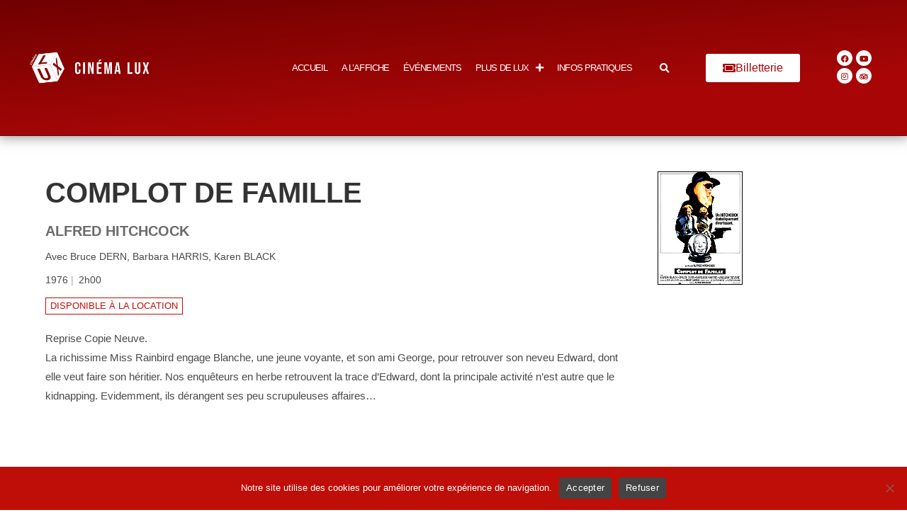

--- FILE ---
content_type: text/html; charset=UTF-8
request_url: https://cinemalux.org/films/complot-de-famille/
body_size: 18785
content:
<!DOCTYPE html>
<html class="html" lang="fr-FR">
<head>
	<meta charset="UTF-8">
	<link rel="profile" href="https://gmpg.org/xfn/11">

	<title>Complot de famille &#8211; Cinéma LUX &#8211; Caen</title>
<meta name='robots' content='max-image-preview:large' />
<meta name="viewport" content="width=device-width, initial-scale=1"><link rel='dns-prefetch' href='//cdn.jsdelivr.net' />
<link rel='dns-prefetch' href='//unpkg.com' />
<link rel="alternate" type="application/rss+xml" title="Cinéma LUX - Caen &raquo; Flux" href="https://cinemalux.org/feed/" />
<link rel="alternate" type="application/rss+xml" title="Cinéma LUX - Caen &raquo; Flux des commentaires" href="https://cinemalux.org/comments/feed/" />
<link rel="alternate" title="oEmbed (JSON)" type="application/json+oembed" href="https://cinemalux.org/wp-json/oembed/1.0/embed?url=https%3A%2F%2Fcinemalux.org%2Ffilms%2Fcomplot-de-famille%2F" />
<link rel="alternate" title="oEmbed (XML)" type="text/xml+oembed" href="https://cinemalux.org/wp-json/oembed/1.0/embed?url=https%3A%2F%2Fcinemalux.org%2Ffilms%2Fcomplot-de-famille%2F&#038;format=xml" />
<style id='wp-img-auto-sizes-contain-inline-css'>
img:is([sizes=auto i],[sizes^="auto," i]){contain-intrinsic-size:3000px 1500px}
/*# sourceURL=wp-img-auto-sizes-contain-inline-css */
</style>
<style id='wp-emoji-styles-inline-css'>

	img.wp-smiley, img.emoji {
		display: inline !important;
		border: none !important;
		box-shadow: none !important;
		height: 1em !important;
		width: 1em !important;
		margin: 0 0.07em !important;
		vertical-align: -0.1em !important;
		background: none !important;
		padding: 0 !important;
	}
/*# sourceURL=wp-emoji-styles-inline-css */
</style>
<link rel='stylesheet' id='wp-block-library-css' href='https://cinemalux.org/wp-includes/css/dist/block-library/style.min.css?ver=6.9' media='all' />
<style id='wp-block-library-theme-inline-css'>
.wp-block-audio :where(figcaption){color:#555;font-size:13px;text-align:center}.is-dark-theme .wp-block-audio :where(figcaption){color:#ffffffa6}.wp-block-audio{margin:0 0 1em}.wp-block-code{border:1px solid #ccc;border-radius:4px;font-family:Menlo,Consolas,monaco,monospace;padding:.8em 1em}.wp-block-embed :where(figcaption){color:#555;font-size:13px;text-align:center}.is-dark-theme .wp-block-embed :where(figcaption){color:#ffffffa6}.wp-block-embed{margin:0 0 1em}.blocks-gallery-caption{color:#555;font-size:13px;text-align:center}.is-dark-theme .blocks-gallery-caption{color:#ffffffa6}:root :where(.wp-block-image figcaption){color:#555;font-size:13px;text-align:center}.is-dark-theme :root :where(.wp-block-image figcaption){color:#ffffffa6}.wp-block-image{margin:0 0 1em}.wp-block-pullquote{border-bottom:4px solid;border-top:4px solid;color:currentColor;margin-bottom:1.75em}.wp-block-pullquote :where(cite),.wp-block-pullquote :where(footer),.wp-block-pullquote__citation{color:currentColor;font-size:.8125em;font-style:normal;text-transform:uppercase}.wp-block-quote{border-left:.25em solid;margin:0 0 1.75em;padding-left:1em}.wp-block-quote cite,.wp-block-quote footer{color:currentColor;font-size:.8125em;font-style:normal;position:relative}.wp-block-quote:where(.has-text-align-right){border-left:none;border-right:.25em solid;padding-left:0;padding-right:1em}.wp-block-quote:where(.has-text-align-center){border:none;padding-left:0}.wp-block-quote.is-large,.wp-block-quote.is-style-large,.wp-block-quote:where(.is-style-plain){border:none}.wp-block-search .wp-block-search__label{font-weight:700}.wp-block-search__button{border:1px solid #ccc;padding:.375em .625em}:where(.wp-block-group.has-background){padding:1.25em 2.375em}.wp-block-separator.has-css-opacity{opacity:.4}.wp-block-separator{border:none;border-bottom:2px solid;margin-left:auto;margin-right:auto}.wp-block-separator.has-alpha-channel-opacity{opacity:1}.wp-block-separator:not(.is-style-wide):not(.is-style-dots){width:100px}.wp-block-separator.has-background:not(.is-style-dots){border-bottom:none;height:1px}.wp-block-separator.has-background:not(.is-style-wide):not(.is-style-dots){height:2px}.wp-block-table{margin:0 0 1em}.wp-block-table td,.wp-block-table th{word-break:normal}.wp-block-table :where(figcaption){color:#555;font-size:13px;text-align:center}.is-dark-theme .wp-block-table :where(figcaption){color:#ffffffa6}.wp-block-video :where(figcaption){color:#555;font-size:13px;text-align:center}.is-dark-theme .wp-block-video :where(figcaption){color:#ffffffa6}.wp-block-video{margin:0 0 1em}:root :where(.wp-block-template-part.has-background){margin-bottom:0;margin-top:0;padding:1.25em 2.375em}
/*# sourceURL=/wp-includes/css/dist/block-library/theme.min.css */
</style>
<style id='classic-theme-styles-inline-css'>
/*! This file is auto-generated */
.wp-block-button__link{color:#fff;background-color:#32373c;border-radius:9999px;box-shadow:none;text-decoration:none;padding:calc(.667em + 2px) calc(1.333em + 2px);font-size:1.125em}.wp-block-file__button{background:#32373c;color:#fff;text-decoration:none}
/*# sourceURL=/wp-includes/css/classic-themes.min.css */
</style>
<style id='global-styles-inline-css'>
:root{--wp--preset--aspect-ratio--square: 1;--wp--preset--aspect-ratio--4-3: 4/3;--wp--preset--aspect-ratio--3-4: 3/4;--wp--preset--aspect-ratio--3-2: 3/2;--wp--preset--aspect-ratio--2-3: 2/3;--wp--preset--aspect-ratio--16-9: 16/9;--wp--preset--aspect-ratio--9-16: 9/16;--wp--preset--color--black: #000000;--wp--preset--color--cyan-bluish-gray: #abb8c3;--wp--preset--color--white: #ffffff;--wp--preset--color--pale-pink: #f78da7;--wp--preset--color--vivid-red: #cf2e2e;--wp--preset--color--luminous-vivid-orange: #ff6900;--wp--preset--color--luminous-vivid-amber: #fcb900;--wp--preset--color--light-green-cyan: #7bdcb5;--wp--preset--color--vivid-green-cyan: #00d084;--wp--preset--color--pale-cyan-blue: #8ed1fc;--wp--preset--color--vivid-cyan-blue: #0693e3;--wp--preset--color--vivid-purple: #9b51e0;--wp--preset--gradient--vivid-cyan-blue-to-vivid-purple: linear-gradient(135deg,rgb(6,147,227) 0%,rgb(155,81,224) 100%);--wp--preset--gradient--light-green-cyan-to-vivid-green-cyan: linear-gradient(135deg,rgb(122,220,180) 0%,rgb(0,208,130) 100%);--wp--preset--gradient--luminous-vivid-amber-to-luminous-vivid-orange: linear-gradient(135deg,rgb(252,185,0) 0%,rgb(255,105,0) 100%);--wp--preset--gradient--luminous-vivid-orange-to-vivid-red: linear-gradient(135deg,rgb(255,105,0) 0%,rgb(207,46,46) 100%);--wp--preset--gradient--very-light-gray-to-cyan-bluish-gray: linear-gradient(135deg,rgb(238,238,238) 0%,rgb(169,184,195) 100%);--wp--preset--gradient--cool-to-warm-spectrum: linear-gradient(135deg,rgb(74,234,220) 0%,rgb(151,120,209) 20%,rgb(207,42,186) 40%,rgb(238,44,130) 60%,rgb(251,105,98) 80%,rgb(254,248,76) 100%);--wp--preset--gradient--blush-light-purple: linear-gradient(135deg,rgb(255,206,236) 0%,rgb(152,150,240) 100%);--wp--preset--gradient--blush-bordeaux: linear-gradient(135deg,rgb(254,205,165) 0%,rgb(254,45,45) 50%,rgb(107,0,62) 100%);--wp--preset--gradient--luminous-dusk: linear-gradient(135deg,rgb(255,203,112) 0%,rgb(199,81,192) 50%,rgb(65,88,208) 100%);--wp--preset--gradient--pale-ocean: linear-gradient(135deg,rgb(255,245,203) 0%,rgb(182,227,212) 50%,rgb(51,167,181) 100%);--wp--preset--gradient--electric-grass: linear-gradient(135deg,rgb(202,248,128) 0%,rgb(113,206,126) 100%);--wp--preset--gradient--midnight: linear-gradient(135deg,rgb(2,3,129) 0%,rgb(40,116,252) 100%);--wp--preset--font-size--small: 13px;--wp--preset--font-size--medium: 20px;--wp--preset--font-size--large: 36px;--wp--preset--font-size--x-large: 42px;--wp--preset--spacing--20: 0.44rem;--wp--preset--spacing--30: 0.67rem;--wp--preset--spacing--40: 1rem;--wp--preset--spacing--50: 1.5rem;--wp--preset--spacing--60: 2.25rem;--wp--preset--spacing--70: 3.38rem;--wp--preset--spacing--80: 5.06rem;--wp--preset--shadow--natural: 6px 6px 9px rgba(0, 0, 0, 0.2);--wp--preset--shadow--deep: 12px 12px 50px rgba(0, 0, 0, 0.4);--wp--preset--shadow--sharp: 6px 6px 0px rgba(0, 0, 0, 0.2);--wp--preset--shadow--outlined: 6px 6px 0px -3px rgb(255, 255, 255), 6px 6px rgb(0, 0, 0);--wp--preset--shadow--crisp: 6px 6px 0px rgb(0, 0, 0);}:where(.is-layout-flex){gap: 0.5em;}:where(.is-layout-grid){gap: 0.5em;}body .is-layout-flex{display: flex;}.is-layout-flex{flex-wrap: wrap;align-items: center;}.is-layout-flex > :is(*, div){margin: 0;}body .is-layout-grid{display: grid;}.is-layout-grid > :is(*, div){margin: 0;}:where(.wp-block-columns.is-layout-flex){gap: 2em;}:where(.wp-block-columns.is-layout-grid){gap: 2em;}:where(.wp-block-post-template.is-layout-flex){gap: 1.25em;}:where(.wp-block-post-template.is-layout-grid){gap: 1.25em;}.has-black-color{color: var(--wp--preset--color--black) !important;}.has-cyan-bluish-gray-color{color: var(--wp--preset--color--cyan-bluish-gray) !important;}.has-white-color{color: var(--wp--preset--color--white) !important;}.has-pale-pink-color{color: var(--wp--preset--color--pale-pink) !important;}.has-vivid-red-color{color: var(--wp--preset--color--vivid-red) !important;}.has-luminous-vivid-orange-color{color: var(--wp--preset--color--luminous-vivid-orange) !important;}.has-luminous-vivid-amber-color{color: var(--wp--preset--color--luminous-vivid-amber) !important;}.has-light-green-cyan-color{color: var(--wp--preset--color--light-green-cyan) !important;}.has-vivid-green-cyan-color{color: var(--wp--preset--color--vivid-green-cyan) !important;}.has-pale-cyan-blue-color{color: var(--wp--preset--color--pale-cyan-blue) !important;}.has-vivid-cyan-blue-color{color: var(--wp--preset--color--vivid-cyan-blue) !important;}.has-vivid-purple-color{color: var(--wp--preset--color--vivid-purple) !important;}.has-black-background-color{background-color: var(--wp--preset--color--black) !important;}.has-cyan-bluish-gray-background-color{background-color: var(--wp--preset--color--cyan-bluish-gray) !important;}.has-white-background-color{background-color: var(--wp--preset--color--white) !important;}.has-pale-pink-background-color{background-color: var(--wp--preset--color--pale-pink) !important;}.has-vivid-red-background-color{background-color: var(--wp--preset--color--vivid-red) !important;}.has-luminous-vivid-orange-background-color{background-color: var(--wp--preset--color--luminous-vivid-orange) !important;}.has-luminous-vivid-amber-background-color{background-color: var(--wp--preset--color--luminous-vivid-amber) !important;}.has-light-green-cyan-background-color{background-color: var(--wp--preset--color--light-green-cyan) !important;}.has-vivid-green-cyan-background-color{background-color: var(--wp--preset--color--vivid-green-cyan) !important;}.has-pale-cyan-blue-background-color{background-color: var(--wp--preset--color--pale-cyan-blue) !important;}.has-vivid-cyan-blue-background-color{background-color: var(--wp--preset--color--vivid-cyan-blue) !important;}.has-vivid-purple-background-color{background-color: var(--wp--preset--color--vivid-purple) !important;}.has-black-border-color{border-color: var(--wp--preset--color--black) !important;}.has-cyan-bluish-gray-border-color{border-color: var(--wp--preset--color--cyan-bluish-gray) !important;}.has-white-border-color{border-color: var(--wp--preset--color--white) !important;}.has-pale-pink-border-color{border-color: var(--wp--preset--color--pale-pink) !important;}.has-vivid-red-border-color{border-color: var(--wp--preset--color--vivid-red) !important;}.has-luminous-vivid-orange-border-color{border-color: var(--wp--preset--color--luminous-vivid-orange) !important;}.has-luminous-vivid-amber-border-color{border-color: var(--wp--preset--color--luminous-vivid-amber) !important;}.has-light-green-cyan-border-color{border-color: var(--wp--preset--color--light-green-cyan) !important;}.has-vivid-green-cyan-border-color{border-color: var(--wp--preset--color--vivid-green-cyan) !important;}.has-pale-cyan-blue-border-color{border-color: var(--wp--preset--color--pale-cyan-blue) !important;}.has-vivid-cyan-blue-border-color{border-color: var(--wp--preset--color--vivid-cyan-blue) !important;}.has-vivid-purple-border-color{border-color: var(--wp--preset--color--vivid-purple) !important;}.has-vivid-cyan-blue-to-vivid-purple-gradient-background{background: var(--wp--preset--gradient--vivid-cyan-blue-to-vivid-purple) !important;}.has-light-green-cyan-to-vivid-green-cyan-gradient-background{background: var(--wp--preset--gradient--light-green-cyan-to-vivid-green-cyan) !important;}.has-luminous-vivid-amber-to-luminous-vivid-orange-gradient-background{background: var(--wp--preset--gradient--luminous-vivid-amber-to-luminous-vivid-orange) !important;}.has-luminous-vivid-orange-to-vivid-red-gradient-background{background: var(--wp--preset--gradient--luminous-vivid-orange-to-vivid-red) !important;}.has-very-light-gray-to-cyan-bluish-gray-gradient-background{background: var(--wp--preset--gradient--very-light-gray-to-cyan-bluish-gray) !important;}.has-cool-to-warm-spectrum-gradient-background{background: var(--wp--preset--gradient--cool-to-warm-spectrum) !important;}.has-blush-light-purple-gradient-background{background: var(--wp--preset--gradient--blush-light-purple) !important;}.has-blush-bordeaux-gradient-background{background: var(--wp--preset--gradient--blush-bordeaux) !important;}.has-luminous-dusk-gradient-background{background: var(--wp--preset--gradient--luminous-dusk) !important;}.has-pale-ocean-gradient-background{background: var(--wp--preset--gradient--pale-ocean) !important;}.has-electric-grass-gradient-background{background: var(--wp--preset--gradient--electric-grass) !important;}.has-midnight-gradient-background{background: var(--wp--preset--gradient--midnight) !important;}.has-small-font-size{font-size: var(--wp--preset--font-size--small) !important;}.has-medium-font-size{font-size: var(--wp--preset--font-size--medium) !important;}.has-large-font-size{font-size: var(--wp--preset--font-size--large) !important;}.has-x-large-font-size{font-size: var(--wp--preset--font-size--x-large) !important;}
:where(.wp-block-post-template.is-layout-flex){gap: 1.25em;}:where(.wp-block-post-template.is-layout-grid){gap: 1.25em;}
:where(.wp-block-term-template.is-layout-flex){gap: 1.25em;}:where(.wp-block-term-template.is-layout-grid){gap: 1.25em;}
:where(.wp-block-columns.is-layout-flex){gap: 2em;}:where(.wp-block-columns.is-layout-grid){gap: 2em;}
:root :where(.wp-block-pullquote){font-size: 1.5em;line-height: 1.6;}
/*# sourceURL=global-styles-inline-css */
</style>
<link rel='stylesheet' id='cookie-notice-front-css' href='https://cinemalux.org/wp-content/plugins/cookie-notice/css/front.min.css?ver=2.5.11' media='all' />
<link rel='stylesheet' id='filmotech_css-css' href='https://cinemalux.org/wp-content/plugins/filmotech-wp-plugin-master/public//css/filmotech-public.css?ver=6.9' media='all' />
<style id='wpxpo-global-style-inline-css'>
:root { --preset-color1: #037fff --preset-color2: #026fe0 --preset-color3: #071323 --preset-color4: #132133 --preset-color5: #34495e --preset-color6: #787676 --preset-color7: #f0f2f3 --preset-color8: #f8f9fa --preset-color9: #ffffff }
/*# sourceURL=wpxpo-global-style-inline-css */
</style>
<style id='ultp-preset-colors-style-inline-css'>
:root { --postx_preset_Base_1_color: #fffcfc; --postx_preset_Base_2_color: rgba(207,46,46,1); --postx_preset_Base_3_color: #D6B4BC; --postx_preset_Primary_color: rgba(207,46,46,1); --postx_preset_Secondary_color: rgba(255,110,110,1); --postx_preset_Tertiary_color: rgba(120,56,56,1); --postx_preset_Contrast_3_color: #72545B; --postx_preset_Contrast_2_color: rgba(255,255,255,1); --postx_preset_Contrast_1_color: #36141b; --postx_preset_Over_Primary_color: rgba(189,81,81,1);  }
/*# sourceURL=ultp-preset-colors-style-inline-css */
</style>
<style id='ultp-preset-gradient-style-inline-css'>
:root { --postx_preset_Primary_to_Secondary_to_Right_gradient: linear-gradient(90deg, var(--postx_preset_Primary_color) 0%, var(--postx_preset_Secondary_color) 100%); --postx_preset_Primary_to_Secondary_to_Bottom_gradient: linear-gradient(180deg, var(--postx_preset_Primary_color) 0%, var(--postx_preset_Secondary_color) 100%); --postx_preset_Secondary_to_Primary_to_Right_gradient: linear-gradient(90deg, var(--postx_preset_Secondary_color) 0%, var(--postx_preset_Primary_color) 100%); --postx_preset_Secondary_to_Primary_to_Bottom_gradient: linear-gradient(180deg, var(--postx_preset_Secondary_color) 0%, var(--postx_preset_Primary_color) 100%); --postx_preset_Cold_Evening_gradient: linear-gradient(0deg, rgb(12, 52, 131) 0%, rgb(162, 182, 223) 100%, rgb(107, 140, 206) 100%, rgb(162, 182, 223) 100%); --postx_preset_Purple_Division_gradient: linear-gradient(0deg, rgb(112, 40, 228) 0%, rgb(229, 178, 202) 100%); --postx_preset_Over_Sun_gradient: linear-gradient(60deg, rgb(171, 236, 214) 0%, rgb(251, 237, 150) 100%); --postx_preset_Morning_Salad_gradient: linear-gradient(-255deg, rgb(183, 248, 219) 0%, rgb(80, 167, 194) 100%); --postx_preset_Fabled_Sunset_gradient: linear-gradient(-270deg, rgb(35, 21, 87) 0%, rgb(68, 16, 122) 29%, rgb(255, 19, 97) 67%, rgb(255, 248, 0) 100%);  }
/*# sourceURL=ultp-preset-gradient-style-inline-css */
</style>
<style id='ultp-preset-typo-style-inline-css'>
@import url('https://fonts.googleapis.com/css?family=Arvo:400,400i,700,700i'); @import url('https://fonts.googleapis.com/css?family=Roboto:100,100i,300,300i,400,400i,500,500i,700,700i,900,900i'); :root { --postx_preset_Heading_typo_font_family: Arvo; --postx_preset_Heading_typo_font_family_type: serif; --postx_preset_Heading_typo_font_weight: 700; --postx_preset_Heading_typo_text_transform: capitalize; --postx_preset_Body_and_Others_typo_font_family: Roboto; --postx_preset_Body_and_Others_typo_font_family_type: sans-serif; --postx_preset_Body_and_Others_typo_font_weight: 400; --postx_preset_Body_and_Others_typo_text_transform: lowercase; --postx_preset_body_typo_font_size_lg: 16px; --postx_preset_paragraph_1_typo_font_size_lg: 12px; --postx_preset_paragraph_2_typo_font_size_lg: 12px; --postx_preset_paragraph_3_typo_font_size_lg: 12px; --postx_preset_heading_h1_typo_font_size_lg: 42px; --postx_preset_heading_h2_typo_font_size_lg: 36px; --postx_preset_heading_h3_typo_font_size_lg: 30px; --postx_preset_heading_h4_typo_font_size_lg: 24px; --postx_preset_heading_h5_typo_font_size_lg: 20px; --postx_preset_heading_h6_typo_font_size_lg: 16px; }
/*# sourceURL=ultp-preset-typo-style-inline-css */
</style>
<link rel='stylesheet' id='oceanwp-style-css' href='https://cinemalux.org/wp-content/themes/oceanwp/assets/css/style.min.css?ver=1.0' media='all' />
<style id='oceanwp-style-inline-css'>
div.wpforms-container-full .wpforms-form input[type=submit]:hover,
			div.wpforms-container-full .wpforms-form input[type=submit]:focus,
			div.wpforms-container-full .wpforms-form input[type=submit]:active,
			div.wpforms-container-full .wpforms-form button[type=submit]:hover,
			div.wpforms-container-full .wpforms-form button[type=submit]:focus,
			div.wpforms-container-full .wpforms-form button[type=submit]:active,
			div.wpforms-container-full .wpforms-form .wpforms-page-button:hover,
			div.wpforms-container-full .wpforms-form .wpforms-page-button:active,
			div.wpforms-container-full .wpforms-form .wpforms-page-button:focus {
				border: none;
			}
/*# sourceURL=oceanwp-style-inline-css */
</style>
<link rel='stylesheet' id='child-style-css' href='https://cinemalux.org/wp-content/themes/oceanlux/style.css?ver=6.9' media='all' />
<link rel='stylesheet' id='elementor-frontend-css' href='https://cinemalux.org/wp-content/uploads/elementor/css/custom-frontend.min.css?ver=1769000050' media='all' />
<link rel='stylesheet' id='elementor-post-38975-css' href='https://cinemalux.org/wp-content/uploads/elementor/css/post-38975.css?ver=1769000051' media='all' />
<link rel='stylesheet' id='font-awesome-css' href='https://cinemalux.org/wp-content/themes/oceanwp/assets/fonts/fontawesome/css/all.min.css?ver=6.7.2' media='all' />
<link rel='stylesheet' id='simple-line-icons-css' href='https://cinemalux.org/wp-content/themes/oceanwp/assets/css/third/simple-line-icons.min.css?ver=2.4.0' media='all' />
<link rel='stylesheet' id='heateor_sss_frontend_css-css' href='https://cinemalux.org/wp-content/plugins/sassy-social-share/public/css/sassy-social-share-public.css?ver=3.3.79' media='all' />
<style id='heateor_sss_frontend_css-inline-css'>
.heateor_sss_button_instagram span.heateor_sss_svg,a.heateor_sss_instagram span.heateor_sss_svg{background:radial-gradient(circle at 30% 107%,#fdf497 0,#fdf497 5%,#fd5949 45%,#d6249f 60%,#285aeb 90%)}.heateor_sss_horizontal_sharing .heateor_sss_svg,.heateor_sss_standard_follow_icons_container .heateor_sss_svg{color:#fff;border-width:0px;border-style:solid;border-color:transparent}.heateor_sss_horizontal_sharing .heateorSssTCBackground{color:#666}.heateor_sss_horizontal_sharing span.heateor_sss_svg:hover,.heateor_sss_standard_follow_icons_container span.heateor_sss_svg:hover{border-color:transparent;}.heateor_sss_vertical_sharing span.heateor_sss_svg,.heateor_sss_floating_follow_icons_container span.heateor_sss_svg{color:#fff;border-width:0px;border-style:solid;border-color:transparent;}.heateor_sss_vertical_sharing .heateorSssTCBackground{color:#666;}.heateor_sss_vertical_sharing span.heateor_sss_svg:hover,.heateor_sss_floating_follow_icons_container span.heateor_sss_svg:hover{border-color:transparent;}@media screen and (max-width:783px) {.heateor_sss_vertical_sharing{display:none!important}}
/*# sourceURL=heateor_sss_frontend_css-inline-css */
</style>
<link rel='stylesheet' id='eael-general-css' href='https://cinemalux.org/wp-content/plugins/essential-addons-for-elementor-lite/assets/front-end/css/view/general.min.css?ver=6.5.8' media='all' />
<link rel='stylesheet' id='slick-stylesheet-css' href='//cdn.jsdelivr.net/npm/slick-carousel@1.8.1/slick/slick.css?ver=6.9' media='all' />
<link rel='stylesheet' id='tippy-light-css' href='https://unpkg.com/tippy.js@6/themes/light.css?ver=6.9' media='all' />
<link rel='stylesheet' id='lux-stylesheet-css' href='https://cinemalux.org/wp-content/themes/oceanlux/library/css/style15.css?ver=6.9' media='all' />
<link rel='stylesheet' id='oe-widgets-style-css' href='https://cinemalux.org/wp-content/plugins/ocean-extra/assets/css/widgets.css?ver=6.9' media='all' />
<link rel='stylesheet' id='ari-fancybox-css' href='https://cinemalux.org/wp-content/plugins/ari-fancy-lightbox/assets/fancybox/jquery.fancybox.min.css?ver=1.4.1' media='all' />
<style id='ari-fancybox-inline-css'>
BODY .fancybox-container{z-index:200000}BODY .fancybox-is-open .fancybox-bg{opacity:0.87}BODY .fancybox-bg {background-color:#0f0f11}BODY .fancybox-thumbs {background-color:#ffffff}
/*# sourceURL=ari-fancybox-inline-css */
</style>
<link rel='stylesheet' id='oceanwp-custom-css' href='https://cinemalux.org/wp-content/uploads/oceanwp/custom-style.css?ver=6.9' media='all' />
<link rel='stylesheet' id='elementor-icons-shared-0-css' href='https://cinemalux.org/wp-content/plugins/elementor/assets/lib/font-awesome/css/fontawesome.min.css?ver=5.15.3' media='all' />
<link rel='stylesheet' id='elementor-icons-fa-solid-css' href='https://cinemalux.org/wp-content/plugins/elementor/assets/lib/font-awesome/css/solid.min.css?ver=5.15.3' media='all' />
<link rel='stylesheet' id='elementor-icons-fa-brands-css' href='https://cinemalux.org/wp-content/plugins/elementor/assets/lib/font-awesome/css/brands.min.css?ver=5.15.3' media='all' />
<script id="cookie-notice-front-js-before">
var cnArgs = {"ajaxUrl":"https:\/\/cinemalux.org\/wp-admin\/admin-ajax.php","nonce":"639bbe87e8","hideEffect":"fade","position":"bottom","onScroll":false,"onScrollOffset":100,"onClick":false,"cookieName":"cookie_notice_accepted","cookieTime":7862400,"cookieTimeRejected":7862400,"globalCookie":false,"redirection":false,"cache":false,"revokeCookies":false,"revokeCookiesOpt":"automatic"};

//# sourceURL=cookie-notice-front-js-before
</script>
<script src="https://cinemalux.org/wp-content/plugins/cookie-notice/js/front.min.js?ver=2.5.11" id="cookie-notice-front-js"></script>
<script src="https://cinemalux.org/wp-includes/js/jquery/jquery.min.js?ver=3.7.1" id="jquery-core-js"></script>
<script src="https://cinemalux.org/wp-includes/js/jquery/jquery-migrate.min.js?ver=3.4.1" id="jquery-migrate-js"></script>
<script id="ari-fancybox-js-extra">
var ARI_FANCYBOX = {"lightbox":{"backFocus":false,"trapFocus":false,"thumbs":{"hideOnClose":false},"touch":{"vertical":true,"momentum":true},"buttons":["slideShow","fullScreen","thumbs","close"],"lang":"custom","i18n":{"custom":{"PREV":"Previous","NEXT":"Next","PLAY_START":"Start slideshow (P)","PLAY_STOP":"Stop slideshow (P)","FULL_SCREEN":"Full screen (F)","THUMBS":"Thumbnails (G)","CLOSE":"Close (Esc)","ERROR":"The requested content cannot be loaded. \u003Cbr/\u003E Please try again later."}}},"convert":{"wp_gallery":{"convert":false},"images":{"convert":true},"youtube":{"convert":true},"vimeo":{"convert":true},"dailymotion":{"convert":true}},"sanitize":null,"viewers":{"pdfjs":{"url":"https://cinemalux.org/wp-content/plugins/ari-fancy-lightbox/assets/pdfjs/web/viewer.html"}}};
//# sourceURL=ari-fancybox-js-extra
</script>
<script id="ari-fancybox-js-before">
ARI_FANCYBOX_INIT_FUNC = function($) {var allowDomains = [
  'allocine.com'
];
$('a[href]').each(function() {
console.log(allowDomains);
  var $a = $(this), domain = ARI_FANCYBOX_HELPER.getLinkPart($a.attr('href'));
  if (allowDomains.indexOf(domain) !== -1) {
    $a.removeClass('no-lightbox').addClass('ari-fancybox-iframe');
  }
});}
//# sourceURL=ari-fancybox-js-before
</script>
<script src="https://cinemalux.org/wp-content/plugins/ari-fancy-lightbox/assets/fancybox/jquery.fancybox.min.js?ver=1.4.1" id="ari-fancybox-js"></script>
<link rel="https://api.w.org/" href="https://cinemalux.org/wp-json/" /><link rel="EditURI" type="application/rsd+xml" title="RSD" href="https://cinemalux.org/xmlrpc.php?rsd" />
<meta name="generator" content="WordPress 6.9" />
<link rel="canonical" href="https://cinemalux.org/films/complot-de-famille/" />
<link rel='shortlink' href='https://cinemalux.org/?p=19156' />
<meta name="generator" content="performance-lab 4.0.1; plugins: performant-translations, webp-uploads">
<meta name="generator" content="performant-translations 1.2.0">
<meta name="generator" content="webp-uploads 2.6.1">
<meta name="generator" content="Elementor 3.34.2; features: additional_custom_breakpoints; settings: css_print_method-external, google_font-enabled, font_display-auto">
			<style>
				.e-con.e-parent:nth-of-type(n+4):not(.e-lazyloaded):not(.e-no-lazyload),
				.e-con.e-parent:nth-of-type(n+4):not(.e-lazyloaded):not(.e-no-lazyload) * {
					background-image: none !important;
				}
				@media screen and (max-height: 1024px) {
					.e-con.e-parent:nth-of-type(n+3):not(.e-lazyloaded):not(.e-no-lazyload),
					.e-con.e-parent:nth-of-type(n+3):not(.e-lazyloaded):not(.e-no-lazyload) * {
						background-image: none !important;
					}
				}
				@media screen and (max-height: 640px) {
					.e-con.e-parent:nth-of-type(n+2):not(.e-lazyloaded):not(.e-no-lazyload),
					.e-con.e-parent:nth-of-type(n+2):not(.e-lazyloaded):not(.e-no-lazyload) * {
						background-image: none !important;
					}
				}
			</style>
			<link rel="icon" href="https://cinemalux.org/wp-content/uploads/2025/07/cropped-Design-sans-titre36-32x32.webp" sizes="32x32" />
<link rel="icon" href="https://cinemalux.org/wp-content/uploads/2025/07/cropped-Design-sans-titre36-192x192.webp" sizes="192x192" />
<link rel="apple-touch-icon" href="https://cinemalux.org/wp-content/uploads/2025/07/cropped-Design-sans-titre36-180x180.webp" />
<meta name="msapplication-TileImage" content="https://cinemalux.org/wp-content/uploads/2025/07/cropped-Design-sans-titre36-270x270.webp" />
</head>

<body class="wp-singular film-template-default single single-film postid-19156 wp-custom-logo wp-embed-responsive wp-theme-oceanwp wp-child-theme-oceanlux cookies-not-set postx-page content-full-width oceanwp-theme sidebar-mobile no-header-border has-sidebar content-right-sidebar page-header-disabled elementor-default elementor-kit-21" itemscope="itemscope" itemtype="https://schema.org/WebPage">

	
	
	<div id="outer-wrap" class="site clr">

		<a class="skip-link screen-reader-text" href="#main">Skip to content</a>

		
		<div id="wrap" class="clr">

			
			
<header id="site-header" class="custom-header has-header-media clr" data-height="19" itemscope="itemscope" itemtype="https://schema.org/WPHeader" role="banner">

	
		

<div id="site-header-inner" class="clr">

			<div data-elementor-type="wp-post" data-elementor-id="38975" class="elementor elementor-38975" data-elementor-post-type="oceanwp_library">
						<section data-particle_enable="false" data-particle-mobile-disabled="false" class="elementor-section elementor-top-section elementor-element elementor-element-b5ce296 elementor-section-full_width elementor-section-height-min-height elementor-section-stretched elementor-hidden-tablet elementor-hidden-mobile_extra elementor-hidden-mobile elementor-section-height-default elementor-section-items-middle" data-id="b5ce296" data-element_type="section" data-settings="{&quot;stretch_section&quot;:&quot;section-stretched&quot;,&quot;background_background&quot;:&quot;gradient&quot;,&quot;background_motion_fx_motion_fx_mouse&quot;:&quot;yes&quot;}">
						<div class="elementor-container elementor-column-gap-default">
					<div class="elementor-column elementor-col-16 elementor-top-column elementor-element elementor-element-bfe0b12" data-id="bfe0b12" data-element_type="column">
			<div class="elementor-widget-wrap elementor-element-populated">
						<div class="elementor-element elementor-element-cee1c4b elementor-widget__width-initial elementor-widget elementor-widget-spacer" data-id="cee1c4b" data-element_type="widget" data-widget_type="spacer.default">
				<div class="elementor-widget-container">
							<div class="elementor-spacer">
			<div class="elementor-spacer-inner"></div>
		</div>
						</div>
				</div>
					</div>
		</div>
				<div class="elementor-column elementor-col-16 elementor-top-column elementor-element elementor-element-062733d" data-id="062733d" data-element_type="column">
			<div class="elementor-widget-wrap elementor-element-populated">
						<div class="elementor-element elementor-element-fee4a2c elementor-widget-tablet_extra__width-initial elementor-widget elementor-widget-theme-site-logo elementor-widget-image" data-id="fee4a2c" data-element_type="widget" data-settings="{&quot;motion_fx_motion_fx_scrolling&quot;:&quot;yes&quot;,&quot;motion_fx_scale_effect&quot;:&quot;yes&quot;,&quot;motion_fx_scale_direction&quot;:&quot;in-out&quot;,&quot;motion_fx_scale_speed&quot;:{&quot;unit&quot;:&quot;px&quot;,&quot;size&quot;:3,&quot;sizes&quot;:[]},&quot;motion_fx_scale_range&quot;:{&quot;unit&quot;:&quot;%&quot;,&quot;size&quot;:&quot;&quot;,&quot;sizes&quot;:{&quot;start&quot;:20,&quot;end&quot;:80}},&quot;motion_fx_devices&quot;:[&quot;widescreen&quot;,&quot;desktop&quot;,&quot;tablet_extra&quot;,&quot;tablet&quot;,&quot;mobile_extra&quot;,&quot;mobile&quot;]}" data-widget_type="theme-site-logo.default">
				<div class="elementor-widget-container">
											<a href="https://cinemalux.org">
			<img width="700" height="192" src="https://cinemalux.org/wp-content/uploads/2022/10/cropped-cropped-logoencore-1-1.png" class="attachment-full size-full wp-image-2235" alt="" srcset="https://cinemalux.org/wp-content/uploads/2022/10/cropped-cropped-logoencore-1-1.png 700w, https://cinemalux.org/wp-content/uploads/2022/10/cropped-cropped-logoencore-1-1-300x82.png 300w" sizes="(max-width: 700px) 100vw, 700px" />				</a>
											</div>
				</div>
					</div>
		</div>
				<div class="elementor-column elementor-col-16 elementor-top-column elementor-element elementor-element-a3ad9c4" data-id="a3ad9c4" data-element_type="column">
			<div class="elementor-widget-wrap elementor-element-populated">
						<div class="elementor-element elementor-element-5679487 elementor-nav-menu__align-end elementor-nav-menu--dropdown-none elementor-widget__width-initial elementor-widget elementor-widget-nav-menu" data-id="5679487" data-element_type="widget" data-settings="{&quot;submenu_icon&quot;:{&quot;value&quot;:&quot;&lt;i class=\&quot;fas fa-plus\&quot; aria-hidden=\&quot;true\&quot;&gt;&lt;\/i&gt;&quot;,&quot;library&quot;:&quot;fa-solid&quot;},&quot;layout&quot;:&quot;horizontal&quot;}" data-widget_type="nav-menu.default">
				<div class="elementor-widget-container">
								<nav aria-label="Menu" class="elementor-nav-menu--main elementor-nav-menu__container elementor-nav-menu--layout-horizontal e--pointer-background e--animation-shutter-out-vertical">
				<ul id="menu-1-5679487" class="elementor-nav-menu"><li class="menu-item menu-item-type-post_type menu-item-object-page menu-item-home menu-item-27"><a href="https://cinemalux.org/" class="elementor-item">Accueil</a></li>
<li class="menu-item menu-item-type-post_type menu-item-object-page menu-item-31"><a href="https://cinemalux.org/a-laffiche/" class="elementor-item">A l’affiche</a></li>
<li class="menu-item menu-item-type-post_type menu-item-object-page menu-item-1485"><a href="https://cinemalux.org/evenements-a-venir/" class="elementor-item">Événements</a></li>
<li class="menu-item menu-item-type-post_type menu-item-object-page menu-item-has-children menu-item-34779"><a href="https://cinemalux.org/encore-plus-de-lux/" class="elementor-item">Plus de LUX</a>
<ul class="sub-menu elementor-nav-menu--dropdown">
	<li class="menu-item menu-item-type-post_type menu-item-object-page menu-item-34921"><a href="https://cinemalux.org/le-cinema-lux-2/" class="elementor-sub-item">Le cinéma LUX</a></li>
	<li class="menu-item menu-item-type-post_type menu-item-object-page menu-item-34922"><a href="https://cinemalux.org/la-vie-au-lux/" class="elementor-sub-item">La vie au LUX</a></li>
	<li class="menu-item menu-item-type-post_type menu-item-object-page menu-item-34923"><a href="https://cinemalux.org/espace-prestation/" class="elementor-sub-item">Espace prestation</a></li>
	<li class="menu-item menu-item-type-post_type menu-item-object-page menu-item-34924"><a href="https://cinemalux.org/education-a-limage-3/" class="elementor-sub-item">Espace scolaire</a></li>
	<li class="menu-item menu-item-type-post_type menu-item-object-page menu-item-34925"><a href="https://cinemalux.org/rejoindre-le-lux/" class="elementor-sub-item">Rejoindre le LUX</a></li>
	<li class="menu-item menu-item-type-post_type menu-item-object-page menu-item-34926"><a href="https://cinemalux.org/espace-crealux/" class="elementor-sub-item">Espace créalux</a></li>
</ul>
</li>
<li class="menu-item menu-item-type-post_type menu-item-object-page menu-item-44843"><a href="https://cinemalux.org/infos-pratiques-du-lux/" class="elementor-item">Infos Pratiques</a></li>
</ul>			</nav>
						<nav class="elementor-nav-menu--dropdown elementor-nav-menu__container" aria-hidden="true">
				<ul id="menu-2-5679487" class="elementor-nav-menu"><li class="menu-item menu-item-type-post_type menu-item-object-page menu-item-home menu-item-27"><a href="https://cinemalux.org/" class="elementor-item" tabindex="-1">Accueil</a></li>
<li class="menu-item menu-item-type-post_type menu-item-object-page menu-item-31"><a href="https://cinemalux.org/a-laffiche/" class="elementor-item" tabindex="-1">A l’affiche</a></li>
<li class="menu-item menu-item-type-post_type menu-item-object-page menu-item-1485"><a href="https://cinemalux.org/evenements-a-venir/" class="elementor-item" tabindex="-1">Événements</a></li>
<li class="menu-item menu-item-type-post_type menu-item-object-page menu-item-has-children menu-item-34779"><a href="https://cinemalux.org/encore-plus-de-lux/" class="elementor-item" tabindex="-1">Plus de LUX</a>
<ul class="sub-menu elementor-nav-menu--dropdown">
	<li class="menu-item menu-item-type-post_type menu-item-object-page menu-item-34921"><a href="https://cinemalux.org/le-cinema-lux-2/" class="elementor-sub-item" tabindex="-1">Le cinéma LUX</a></li>
	<li class="menu-item menu-item-type-post_type menu-item-object-page menu-item-34922"><a href="https://cinemalux.org/la-vie-au-lux/" class="elementor-sub-item" tabindex="-1">La vie au LUX</a></li>
	<li class="menu-item menu-item-type-post_type menu-item-object-page menu-item-34923"><a href="https://cinemalux.org/espace-prestation/" class="elementor-sub-item" tabindex="-1">Espace prestation</a></li>
	<li class="menu-item menu-item-type-post_type menu-item-object-page menu-item-34924"><a href="https://cinemalux.org/education-a-limage-3/" class="elementor-sub-item" tabindex="-1">Espace scolaire</a></li>
	<li class="menu-item menu-item-type-post_type menu-item-object-page menu-item-34925"><a href="https://cinemalux.org/rejoindre-le-lux/" class="elementor-sub-item" tabindex="-1">Rejoindre le LUX</a></li>
	<li class="menu-item menu-item-type-post_type menu-item-object-page menu-item-34926"><a href="https://cinemalux.org/espace-crealux/" class="elementor-sub-item" tabindex="-1">Espace créalux</a></li>
</ul>
</li>
<li class="menu-item menu-item-type-post_type menu-item-object-page menu-item-44843"><a href="https://cinemalux.org/infos-pratiques-du-lux/" class="elementor-item" tabindex="-1">Infos Pratiques</a></li>
</ul>			</nav>
						</div>
				</div>
					</div>
		</div>
				<div class="elementor-column elementor-col-16 elementor-top-column elementor-element elementor-element-a873266" data-id="a873266" data-element_type="column">
			<div class="elementor-widget-wrap elementor-element-populated">
						<div class="elementor-element elementor-element-050e321 elementor-search-form--skin-full_screen elementor-widget__width-initial elementor-widget-tablet_extra__width-initial elementor-widget elementor-widget-search-form" data-id="050e321" data-element_type="widget" data-settings="{&quot;skin&quot;:&quot;full_screen&quot;}" data-widget_type="search-form.default">
				<div class="elementor-widget-container">
							<search role="search">
			<form class="elementor-search-form" action="https://cinemalux.org" method="get">
												<div class="elementor-search-form__toggle" role="button" tabindex="0" aria-label="Rechercher ">
					<i aria-hidden="true" class="fas fa-search"></i>				</div>
								<div class="elementor-search-form__container">
					<label class="elementor-screen-only" for="elementor-search-form-050e321">Rechercher </label>

					
					<input id="elementor-search-form-050e321" placeholder="Rechercher ..." class="elementor-search-form__input" type="search" name="s" value="">
					
					
										<div class="dialog-lightbox-close-button dialog-close-button" role="button" tabindex="0" aria-label="Fermer ce champ de recherche.">
						<i aria-hidden="true" class="eicon-close"></i>					</div>
									</div>
			</form>
		</search>
						</div>
				</div>
					</div>
		</div>
				<div class="elementor-column elementor-col-16 elementor-top-column elementor-element elementor-element-a37c9d5" data-id="a37c9d5" data-element_type="column" data-settings="{&quot;background_background&quot;:&quot;classic&quot;}">
			<div class="elementor-widget-wrap elementor-element-populated">
						<div class="elementor-element elementor-element-fc72b23 elementor-align-center elementor-widget__width-initial elementor-widget elementor-widget-button" data-id="fc72b23" data-element_type="widget" data-widget_type="button.default">
				<div class="elementor-widget-container">
									<div class="elementor-button-wrapper">
					<a class="elementor-button elementor-button-link elementor-size-sm elementor-animation-shrink" href="https://www.ticketingcine.com/?EMS0590#home">
						<span class="elementor-button-content-wrapper">
						<span class="elementor-button-icon">
				<i aria-hidden="true" class="fas fa-ticket-alt"></i>			</span>
									<span class="elementor-button-text">Billetterie</span>
					</span>
					</a>
				</div>
								</div>
				</div>
					</div>
		</div>
				<div class="elementor-column elementor-col-16 elementor-top-column elementor-element elementor-element-6f1da46" data-id="6f1da46" data-element_type="column">
			<div class="elementor-widget-wrap elementor-element-populated">
						<div class="elementor-element elementor-element-c82a323 elementor-shape-circle elementor-widget__width-initial elementor-grid-2 e-grid-align-center elementor-widget elementor-widget-social-icons" data-id="c82a323" data-element_type="widget" data-widget_type="social-icons.default">
				<div class="elementor-widget-container">
							<div class="elementor-social-icons-wrapper elementor-grid" role="list">
							<span class="elementor-grid-item" role="listitem">
					<a class="elementor-icon elementor-social-icon elementor-social-icon-facebook elementor-animation-shrink elementor-repeater-item-7a21793" href="https://www.facebook.com/cinemalux/?locale=fr_FR" target="_blank">
						<span class="elementor-screen-only">Facebook</span>
						<i aria-hidden="true" class="fab fa-facebook"></i>					</a>
				</span>
							<span class="elementor-grid-item" role="listitem">
					<a class="elementor-icon elementor-social-icon elementor-social-icon-youtube elementor-animation-shrink elementor-repeater-item-4626dce" href="https://www.youtube.com/channel/UCrjwoWcUNEMLpWbIDgI_y7A?app=desktop" target="_blank">
						<span class="elementor-screen-only">Youtube</span>
						<i aria-hidden="true" class="fab fa-youtube"></i>					</a>
				</span>
							<span class="elementor-grid-item" role="listitem">
					<a class="elementor-icon elementor-social-icon elementor-social-icon-instagram elementor-animation-shrink elementor-repeater-item-ef87ab0" href="https://www.instagram.com/cinema_lux_caen/?hl=fr" target="_blank">
						<span class="elementor-screen-only">Instagram</span>
						<i aria-hidden="true" class="fab fa-instagram"></i>					</a>
				</span>
							<span class="elementor-grid-item" role="listitem">
					<a class="elementor-icon elementor-social-icon elementor-social-icon-tripadvisor elementor-animation-shrink elementor-repeater-item-5c1fa5a" href="https://www.tripadvisor.fr/Attraction_Review-g187182-d12698691-Reviews-Cinema_Lux-Caen_Calvados_Basse_Normandie_Normandy.html" target="_blank">
						<span class="elementor-screen-only">Tripadvisor</span>
						<i aria-hidden="true" class="fab fa-tripadvisor"></i>					</a>
				</span>
					</div>
						</div>
				</div>
					</div>
		</div>
					</div>
		</section>
				<section data-particle_enable="false" data-particle-mobile-disabled="false" class="elementor-section elementor-top-section elementor-element elementor-element-0de2fe4 elementor-section-boxed elementor-section-height-default elementor-section-height-default" data-id="0de2fe4" data-element_type="section">
						<div class="elementor-container elementor-column-gap-default">
					<div class="elementor-column elementor-col-100 elementor-top-column elementor-element elementor-element-be74f13" data-id="be74f13" data-element_type="column">
			<div class="elementor-widget-wrap">
							</div>
		</div>
					</div>
		</section>
				<section data-particle_enable="false" data-particle-mobile-disabled="false" class="elementor-section elementor-top-section elementor-element elementor-element-965410f elementor-section-full_width elementor-section-height-min-height elementor-section-stretched elementor-hidden-widescreen elementor-hidden-desktop elementor-hidden-tablet_extra elementor-section-height-default elementor-section-items-middle" data-id="965410f" data-element_type="section" data-settings="{&quot;stretch_section&quot;:&quot;section-stretched&quot;,&quot;background_background&quot;:&quot;gradient&quot;,&quot;background_motion_fx_motion_fx_mouse&quot;:&quot;yes&quot;}">
						<div class="elementor-container elementor-column-gap-default">
					<div class="elementor-column elementor-col-33 elementor-top-column elementor-element elementor-element-a117e44" data-id="a117e44" data-element_type="column">
			<div class="elementor-widget-wrap elementor-element-populated">
						<div class="elementor-element elementor-element-eadfb6a elementor-widget-mobile_extra__width-initial elementor-widget-mobile__width-initial elementor-view-default elementor-widget elementor-widget-icon" data-id="eadfb6a" data-element_type="widget" data-widget_type="icon.default">
				<div class="elementor-widget-container">
							<div class="elementor-icon-wrapper">
			<a class="elementor-icon" href="#elementor-action%3Aaction%3Dpopup%3Aopen%26settings%3DeyJpZCI6IjM4NTQxIiwidG9nZ2xlIjpmYWxzZX0%3D">
			<i aria-hidden="true" class="fas fa-bars"></i>			</a>
		</div>
						</div>
				</div>
					</div>
		</div>
				<div class="elementor-column elementor-col-33 elementor-top-column elementor-element elementor-element-0268b1a" data-id="0268b1a" data-element_type="column">
			<div class="elementor-widget-wrap elementor-element-populated">
						<div class="elementor-element elementor-element-c896389 elementor-widget elementor-widget-theme-site-logo elementor-widget-image" data-id="c896389" data-element_type="widget" data-settings="{&quot;motion_fx_motion_fx_scrolling&quot;:&quot;yes&quot;,&quot;motion_fx_scale_effect&quot;:&quot;yes&quot;,&quot;motion_fx_scale_direction&quot;:&quot;in-out&quot;,&quot;motion_fx_scale_speed&quot;:{&quot;unit&quot;:&quot;px&quot;,&quot;size&quot;:2,&quot;sizes&quot;:[]},&quot;motion_fx_scale_range&quot;:{&quot;unit&quot;:&quot;%&quot;,&quot;size&quot;:&quot;&quot;,&quot;sizes&quot;:{&quot;start&quot;:20,&quot;end&quot;:80}},&quot;motion_fx_devices&quot;:[&quot;widescreen&quot;,&quot;desktop&quot;,&quot;tablet_extra&quot;,&quot;tablet&quot;,&quot;mobile_extra&quot;,&quot;mobile&quot;]}" data-widget_type="theme-site-logo.default">
				<div class="elementor-widget-container">
											<a href="https://cinemalux.org">
			<img width="700" height="192" src="https://cinemalux.org/wp-content/uploads/2022/10/cropped-cropped-logoencore-1-1.png" class="attachment-full size-full wp-image-2235" alt="" srcset="https://cinemalux.org/wp-content/uploads/2022/10/cropped-cropped-logoencore-1-1.png 700w, https://cinemalux.org/wp-content/uploads/2022/10/cropped-cropped-logoencore-1-1-300x82.png 300w" sizes="(max-width: 700px) 100vw, 700px" />				</a>
											</div>
				</div>
					</div>
		</div>
				<div class="elementor-column elementor-col-33 elementor-top-column elementor-element elementor-element-b4954c7" data-id="b4954c7" data-element_type="column">
			<div class="elementor-widget-wrap elementor-element-populated">
						<div class="elementor-element elementor-element-250e841 elementor-search-form--skin-full_screen elementor-widget-mobile__width-initial elementor-widget elementor-widget-search-form" data-id="250e841" data-element_type="widget" data-settings="{&quot;skin&quot;:&quot;full_screen&quot;}" data-widget_type="search-form.default">
				<div class="elementor-widget-container">
							<search role="search">
			<form class="elementor-search-form" action="https://cinemalux.org" method="get">
												<div class="elementor-search-form__toggle" role="button" tabindex="0" aria-label="Rechercher ">
					<i aria-hidden="true" class="fas fa-search"></i>				</div>
								<div class="elementor-search-form__container">
					<label class="elementor-screen-only" for="elementor-search-form-250e841">Rechercher </label>

					
					<input id="elementor-search-form-250e841" placeholder="Rechercher ..." class="elementor-search-form__input" type="search" name="s" value="">
					
					
										<div class="dialog-lightbox-close-button dialog-close-button" role="button" tabindex="0" aria-label="Fermer ce champ de recherche.">
						<i aria-hidden="true" class="eicon-close"></i>					</div>
									</div>
			</form>
		</search>
						</div>
				</div>
					</div>
		</div>
					</div>
		</section>
				</div>
		
</div>



					<div class="overlay-header-media"></div>
			
		
</header><!-- #site-header -->


			
			<main id="main" class="site-main clr"  role="main">

				
	
	<div id="content-wrap" class="container clr">

		
		<div id="primary" class="content-area clr">

			
			<div id="content" class="site-content clr">

				
				
<article class="fiche-film" id="post-19156">

	
	<aside>
		<div class="affiche">

			<a href="https://cinemalux.org/wp-content/uploads/2022/11/arton2174.jpg"><img width="120" height="160" src="https://cinemalux.org/wp-content/uploads/2022/11/arton2174.jpg" class="attachment-large size-large" alt="" decoding="async" /></a>
		</div>

			</aside>

	<header class="entry-header film-header clr">

		<h1>
			Complot de famille
					</h1>

					<h2 class="realisateur">ALFRED HITCHCOCK</h2>
		
					<p class="casting">Avec Bruce DERN, Barbara HARRIS, Karen BLACK</p>
		
					<ul class="details">
									<li class="annee_production">1976</li>
									<li class="duree">2h00</li>
							</ul>
					<ul class="tags-genres">
										<li class="tag-film videoclub">
							<a  href="https://cinemalux.org/catalogue/videoclub/" >
								Disponible à la location							</a>
						</li>
												</ul>
				

	</header><!-- .entry-header -->

	<section class="synopsis">
					<p>Reprise Copie Neuve.<br />La richissime Miss Rainbird engage Blanche, une jeune voyante, et son ami George, pour retrouver son neveu Edward, dont elle veut faire son héritier. Nos enquêteurs en herbe retrouvent la trace d&rsquo;Edward, dont la principale activité n&rsquo;est autre que le kidnapping. Evidemment, ils dérangent ses peu scrupuleuses affaires&#8230;</p>
			</section>

	
	

	<footer>
			</footer>

</article>

				
			</div><!-- #content -->

			
		</div><!-- #primary -->

		
	</div><!-- #content-wrap -->

	

	</main><!-- #main -->

	
	
	
		
<footer id="footer" class="site-footer" itemscope="itemscope" itemtype="https://schema.org/WPFooter" role="contentinfo">

	
	<div id="footer-inner" class="clr">

		

<div id="footer-widgets" class="oceanwp-row clr tablet-2-col mobile-1-col">

	
	<div class="footer-widgets-inner">

					<div class="footer-box span_1_of_4 col col-1">
				<div id="block-31" class="footer-widget widget_block widget_text clr">
<p class="has-text-align-left"><strong>Cinéma LUX</strong> <br>Le cinéma incontournable pour vos sorties,<br> animations et visites à Caen <strong>depuis 1960</strong>.<br><strong>3 salles | Boutique | Vidéoclub | Cafétéria</strong><br>Art &amp; Essai<br>Europa Cinémas</p>
</div><div id="block-30" class="footer-widget widget_block widget_text clr">
<p class="has-text-align-left"><br><strong>Standard :</strong> <em>02 31 82 29 87</em> <br><strong>Boutique :</strong> <em>02 31 820 920</em><br><strong>Adresse :</strong> 6 avenue Sainte-Thérèse | 14000 - CAEN</p>
</div>			</div><!-- .footer-one-box -->

							<div class="footer-box span_1_of_4 col col-2">
					<div id="ocean_custom_menu-4" class="footer-widget widget-oceanwp-custom-menu custom-menu-widget clr"><div class="oceanwp-custom-menu clr ocean_custom_menu-4 left dropdown-hover"><ul id="menu-pied-de-page" class="dropdown-menu sf-menu"><li  id="menu-item-36" class="menu-item menu-item-type-post_type menu-item-object-page menu-item-36"><a href="https://cinemalux.org/a-laffiche/" class="menu-link">A l’affiche</a></li>
<li  id="menu-item-1484" class="menu-item menu-item-type-post_type menu-item-object-page menu-item-1484"><a href="https://cinemalux.org/evenements-a-venir/" class="menu-link">Évènements</a></li>
<li  id="menu-item-2840" class="menu-item menu-item-type-post_type menu-item-object-page menu-item-2840"><a href="https://cinemalux.org/plus-de-lux/expositions/" class="menu-link">Expositions</a></li>
<li  id="menu-item-2838" class="menu-item menu-item-type-post_type menu-item-object-page menu-item-2838"><a href="https://cinemalux.org/education-a-limage/propositions-scolaires/" class="menu-link">Propositions scolaires</a></li>
<li  id="menu-item-44853" class="menu-item menu-item-type-post_type menu-item-object-page menu-item-44853"><a href="https://cinemalux.org/infos-pratiques-du-lux/" class="menu-link">Infos Pratiques</a></li>
<li  id="menu-item-46600" class="menu-item menu-item-type-post_type menu-item-object-page menu-item-46600"><a href="https://cinemalux.org/mentions-legales/" class="menu-link">Mentions légales</a></li>
</ul></div></div>				</div><!-- .footer-one-box -->
				
							<div class="footer-box span_1_of_4 col col-3 ">
					<div id="ocean_custom_menu-3" class="footer-widget widget-oceanwp-custom-menu custom-menu-widget clr"><div class="oceanwp-custom-menu clr ocean_custom_menu-3 left dropdown-hover"><ul id="menu-pied-de-page-2" class="dropdown-menu sf-menu"><li  id="menu-item-34774" class="menu-item menu-item-type-post_type menu-item-object-page menu-item-34774"><a href="https://cinemalux.org/encore-plus-de-lux/" class="menu-link">Plus de LUX</a></li>
<li  id="menu-item-34776" class="menu-item menu-item-type-post_type menu-item-object-page menu-item-34776"><a href="https://cinemalux.org/videoclub/" class="menu-link">Vidéoclub</a></li>
<li  id="menu-item-34775" class="menu-item menu-item-type-post_type menu-item-object-page menu-item-34775"><a href="https://cinemalux.org/locations-de-salles/" class="menu-link">Locations de salles</a></li>
<li  id="menu-item-34935" class="menu-item menu-item-type-post_type menu-item-object-page menu-item-34935"><a href="https://cinemalux.org/education-a-limage-3/" class="menu-link">Espace scolaire</a></li>
<li  id="menu-item-863" class="menu-item menu-item-type-post_type menu-item-object-page menu-item-863"><a href="https://cinemalux.org/archives/les-programmes/" class="menu-link">Les Programmes</a></li>
<li  id="menu-item-865" class="menu-item menu-item-type-post_type menu-item-object-page menu-item-865"><a href="https://cinemalux.org/archives/la-lettre-de-lux/" class="menu-link">La Lettre du LUX</a></li>
</ul></div></div>				</div><!-- .footer-one-box -->
				
							<div class="footer-box span_1_of_4 col col-4">
					<div id="block-19" class="footer-widget widget_block widget_text clr">
<p>Le Cinéma LUX bénéficie du soutien de </p>
</div><div id="block-20" class="footer-widget widget_block widget_media_gallery clr">
<figure class="wp-block-gallery has-nested-images columns-4 wp-block-gallery-1 is-layout-flex wp-block-gallery-is-layout-flex">
<figure class="wp-block-image size-full"><img fetchpriority="high" fetchpriority="high" decoding="async" width="1400" height="600" data-id="38532" src="https://cinemalux.org/wp-content/uploads/2023/12/Design-sans-titre14.png" alt="" class="wp-image-38532" srcset="https://cinemalux.org/wp-content/uploads/2023/12/Design-sans-titre14.png 1400w, https://cinemalux.org/wp-content/uploads/2023/12/Design-sans-titre14-300x129.png 300w, https://cinemalux.org/wp-content/uploads/2023/12/Design-sans-titre14-1024x439.png 1024w, https://cinemalux.org/wp-content/uploads/2023/12/Design-sans-titre14-768x329.png 768w, https://cinemalux.org/wp-content/uploads/2023/12/Design-sans-titre14-600x257.png 600w" sizes="(max-width: 1400px) 100vw, 1400px" /></figure>
</figure>
</div>				</div><!-- .footer-box -->
				
			
	</div><!-- .container -->

	
</div><!-- #footer-widgets -->


	</div><!-- #footer-inner -->

	
</footer><!-- #footer -->

	
	
</div><!-- #wrap -->


</div><!-- #outer-wrap -->



<a aria-label="Scroll to the top of the page" href="#" id="scroll-top" class="scroll-top-right"><i class=" fa fa-caret-square-up" aria-hidden="true" role="img"></i></a>



<div id="sidr-close">
	<a href="https://cinemalux.org/#sidr-menu-close" class="toggle-sidr-close" aria-label="Fermer le menu sur mobile">
		<i class="icon icon-close" aria-hidden="true"></i><span class="close-text">Fermer le menu</span>
	</a>
</div>

	
	<div id="mobile-nav" class="navigation clr">

		<ul id="menu-principal" class="mobile-menu dropdown-menu"><li class="menu-item menu-item-type-post_type menu-item-object-page menu-item-home menu-item-27"><a href="https://cinemalux.org/">Accueil</a></li>
<li class="menu-item menu-item-type-post_type menu-item-object-page menu-item-31"><a href="https://cinemalux.org/a-laffiche/">A l’affiche</a></li>
<li class="menu-item menu-item-type-post_type menu-item-object-page menu-item-1485"><a href="https://cinemalux.org/evenements-a-venir/">Événements</a></li>
<li class="menu-item menu-item-type-post_type menu-item-object-page menu-item-has-children menu-item-34779"><a href="https://cinemalux.org/encore-plus-de-lux/">Plus de LUX</a>
<ul class="sub-menu">
	<li class="menu-item menu-item-type-post_type menu-item-object-page menu-item-34921"><a href="https://cinemalux.org/le-cinema-lux-2/">Le cinéma LUX</a></li>
	<li class="menu-item menu-item-type-post_type menu-item-object-page menu-item-34922"><a href="https://cinemalux.org/la-vie-au-lux/">La vie au LUX</a></li>
	<li class="menu-item menu-item-type-post_type menu-item-object-page menu-item-34923"><a href="https://cinemalux.org/espace-prestation/">Espace prestation</a></li>
	<li class="menu-item menu-item-type-post_type menu-item-object-page menu-item-34924"><a href="https://cinemalux.org/education-a-limage-3/">Espace scolaire</a></li>
	<li class="menu-item menu-item-type-post_type menu-item-object-page menu-item-34925"><a href="https://cinemalux.org/rejoindre-le-lux/">Rejoindre le LUX</a></li>
	<li class="menu-item menu-item-type-post_type menu-item-object-page menu-item-34926"><a href="https://cinemalux.org/espace-crealux/">Espace créalux</a></li>
</ul>
</li>
<li class="menu-item menu-item-type-post_type menu-item-object-page menu-item-44843"><a href="https://cinemalux.org/infos-pratiques-du-lux/">Infos Pratiques</a></li>
</ul>
	</div>


	
<div id="mobile-menu-search" class="clr">
	<form aria-label="Rechercher sur ce site" method="get" action="https://cinemalux.org/" class="mobile-searchform">
		<input aria-label="Insérer une requête de recherche" value="" class="field" id="ocean-mobile-search-2" type="search" name="s" autocomplete="off" placeholder="Rechercher" />
		<button aria-label="Envoyer la recherche" type="submit" class="searchform-submit">
			<i class=" icon-magnifier" aria-hidden="true" role="img"></i>		</button>
					</form>
</div><!-- .mobile-menu-search -->


<script type="speculationrules">
{"prefetch":[{"source":"document","where":{"and":[{"href_matches":"/*"},{"not":{"href_matches":["/wp-*.php","/wp-admin/*","/wp-content/uploads/*","/wp-content/*","/wp-content/plugins/*","/wp-content/themes/oceanlux/*","/wp-content/themes/oceanwp/*","/*\\?(.+)"]}},{"not":{"selector_matches":"a[rel~=\"nofollow\"]"}},{"not":{"selector_matches":".no-prefetch, .no-prefetch a"}}]},"eagerness":"conservative"}]}
</script>
		<div data-elementor-type="popup" data-elementor-id="38541" class="elementor elementor-38541 elementor-location-popup" data-elementor-settings="{&quot;entrance_animation&quot;:&quot;slideInRight&quot;,&quot;exit_animation&quot;:&quot;slideInRight&quot;,&quot;entrance_animation_duration&quot;:{&quot;unit&quot;:&quot;px&quot;,&quot;size&quot;:0.5,&quot;sizes&quot;:[]},&quot;entrance_animation_mobile&quot;:&quot;slideInLeft&quot;,&quot;exit_animation_mobile&quot;:&quot;slideInLeft&quot;,&quot;a11y_navigation&quot;:&quot;yes&quot;,&quot;timing&quot;:[]}" data-elementor-post-type="elementor_library">
					<section data-particle_enable="false" data-particle-mobile-disabled="false" class="elementor-section elementor-top-section elementor-element elementor-element-0bb8b51 elementor-section-boxed elementor-section-height-default elementor-section-height-default" data-id="0bb8b51" data-element_type="section" data-settings="{&quot;background_background&quot;:&quot;gradient&quot;}">
						<div class="elementor-container elementor-column-gap-default">
					<div class="elementor-column elementor-col-100 elementor-top-column elementor-element elementor-element-4405ff6" data-id="4405ff6" data-element_type="column">
			<div class="elementor-widget-wrap elementor-element-populated">
						<div class="elementor-element elementor-element-24d8156 elementor-widget elementor-widget-image" data-id="24d8156" data-element_type="widget" data-widget_type="image.default">
				<div class="elementor-widget-container">
															<img loading="lazy" width="900" height="500" src="https://cinemalux.org/wp-content/uploads/2023/12/mobile1.png" class="attachment-large size-large wp-image-38947" alt="" srcset="https://cinemalux.org/wp-content/uploads/2023/12/mobile1.png 900w, https://cinemalux.org/wp-content/uploads/2023/12/mobile1-300x167.png 300w, https://cinemalux.org/wp-content/uploads/2023/12/mobile1-768x427.png 768w, https://cinemalux.org/wp-content/uploads/2023/12/mobile1-600x333.png 600w" sizes="(max-width: 900px) 100vw, 900px" />															</div>
				</div>
				<div class="elementor-element elementor-element-614d080 elementor-mobile-align-start elementor-icon-list--layout-traditional elementor-list-item-link-full_width elementor-widget elementor-widget-icon-list" data-id="614d080" data-element_type="widget" data-widget_type="icon-list.default">
				<div class="elementor-widget-container">
							<ul class="elementor-icon-list-items">
							<li class="elementor-icon-list-item">
										<span class="elementor-icon-list-text">22 janvier 2026 10h58</span>
									</li>
						</ul>
						</div>
				</div>
					</div>
		</div>
					</div>
		</section>
				<section data-particle_enable="false" data-particle-mobile-disabled="false" class="elementor-section elementor-top-section elementor-element elementor-element-76762e17 elementor-section-boxed elementor-section-height-default elementor-section-height-default" data-id="76762e17" data-element_type="section" data-settings="{&quot;background_background&quot;:&quot;classic&quot;}">
						<div class="elementor-container elementor-column-gap-default">
					<div class="elementor-column elementor-col-100 elementor-top-column elementor-element elementor-element-46558277" data-id="46558277" data-element_type="column">
			<div class="elementor-widget-wrap elementor-element-populated">
						<div class="elementor-element elementor-element-683e911b e-transform elementor-widget elementor-widget-heading" data-id="683e911b" data-element_type="widget" data-settings="{&quot;_transform_scale_effect_hover_mobile&quot;:{&quot;unit&quot;:&quot;px&quot;,&quot;size&quot;:1.1,&quot;sizes&quot;:[]},&quot;_transform_scale_effect_hover&quot;:{&quot;unit&quot;:&quot;px&quot;,&quot;size&quot;:&quot;&quot;,&quot;sizes&quot;:[]},&quot;_transform_scale_effect_hover_widescreen&quot;:{&quot;unit&quot;:&quot;px&quot;,&quot;size&quot;:&quot;&quot;,&quot;sizes&quot;:[]},&quot;_transform_scale_effect_hover_tablet_extra&quot;:{&quot;unit&quot;:&quot;px&quot;,&quot;size&quot;:&quot;&quot;,&quot;sizes&quot;:[]},&quot;_transform_scale_effect_hover_tablet&quot;:{&quot;unit&quot;:&quot;px&quot;,&quot;size&quot;:&quot;&quot;,&quot;sizes&quot;:[]},&quot;_transform_scale_effect_hover_mobile_extra&quot;:{&quot;unit&quot;:&quot;px&quot;,&quot;size&quot;:&quot;&quot;,&quot;sizes&quot;:[]}}" data-widget_type="heading.default">
				<div class="elementor-widget-container">
					<h3 class="elementor-heading-title elementor-size-default"><a href="https://cinemalux.org/">Accueil</a></h3>				</div>
				</div>
				<div class="elementor-element elementor-element-75eb1a9 elementor-widget-divider--view-line elementor-widget elementor-widget-divider" data-id="75eb1a9" data-element_type="widget" data-widget_type="divider.default">
				<div class="elementor-widget-container">
							<div class="elementor-divider">
			<span class="elementor-divider-separator">
						</span>
		</div>
						</div>
				</div>
				<div class="elementor-element elementor-element-78fc6e30 e-transform elementor-widget elementor-widget-heading" data-id="78fc6e30" data-element_type="widget" data-settings="{&quot;_transform_scale_effect_hover_mobile&quot;:{&quot;unit&quot;:&quot;px&quot;,&quot;size&quot;:1.1,&quot;sizes&quot;:[]},&quot;_transform_scale_effect_hover&quot;:{&quot;unit&quot;:&quot;px&quot;,&quot;size&quot;:&quot;&quot;,&quot;sizes&quot;:[]},&quot;_transform_scale_effect_hover_widescreen&quot;:{&quot;unit&quot;:&quot;px&quot;,&quot;size&quot;:&quot;&quot;,&quot;sizes&quot;:[]},&quot;_transform_scale_effect_hover_tablet_extra&quot;:{&quot;unit&quot;:&quot;px&quot;,&quot;size&quot;:&quot;&quot;,&quot;sizes&quot;:[]},&quot;_transform_scale_effect_hover_tablet&quot;:{&quot;unit&quot;:&quot;px&quot;,&quot;size&quot;:&quot;&quot;,&quot;sizes&quot;:[]},&quot;_transform_scale_effect_hover_mobile_extra&quot;:{&quot;unit&quot;:&quot;px&quot;,&quot;size&quot;:&quot;&quot;,&quot;sizes&quot;:[]}}" data-widget_type="heading.default">
				<div class="elementor-widget-container">
					<h3 class="elementor-heading-title elementor-size-default"><a href="https://cinemalux.org/a-laffiche/">À l'affiche</a></h3>				</div>
				</div>
				<div class="elementor-element elementor-element-b33a96d elementor-widget-divider--view-line elementor-widget elementor-widget-divider" data-id="b33a96d" data-element_type="widget" data-widget_type="divider.default">
				<div class="elementor-widget-container">
							<div class="elementor-divider">
			<span class="elementor-divider-separator">
						</span>
		</div>
						</div>
				</div>
				<div class="elementor-element elementor-element-7b105565 elementor-widget-mobile__width-initial e-transform elementor-widget elementor-widget-heading" data-id="7b105565" data-element_type="widget" data-settings="{&quot;_transform_scale_effect_hover_mobile&quot;:{&quot;unit&quot;:&quot;px&quot;,&quot;size&quot;:1.1,&quot;sizes&quot;:[]},&quot;_transform_scale_effect_hover&quot;:{&quot;unit&quot;:&quot;px&quot;,&quot;size&quot;:&quot;&quot;,&quot;sizes&quot;:[]},&quot;_transform_scale_effect_hover_widescreen&quot;:{&quot;unit&quot;:&quot;px&quot;,&quot;size&quot;:&quot;&quot;,&quot;sizes&quot;:[]},&quot;_transform_scale_effect_hover_tablet_extra&quot;:{&quot;unit&quot;:&quot;px&quot;,&quot;size&quot;:&quot;&quot;,&quot;sizes&quot;:[]},&quot;_transform_scale_effect_hover_tablet&quot;:{&quot;unit&quot;:&quot;px&quot;,&quot;size&quot;:&quot;&quot;,&quot;sizes&quot;:[]},&quot;_transform_scale_effect_hover_mobile_extra&quot;:{&quot;unit&quot;:&quot;px&quot;,&quot;size&quot;:&quot;&quot;,&quot;sizes&quot;:[]}}" data-widget_type="heading.default">
				<div class="elementor-widget-container">
					<h3 class="elementor-heading-title elementor-size-default"><a href="https://cinemalux.org/evenements-a-venir/">événements</a></h3>				</div>
				</div>
				<div class="elementor-element elementor-element-774d8b29 elementor-widget-divider--view-line elementor-widget elementor-widget-divider" data-id="774d8b29" data-element_type="widget" data-widget_type="divider.default">
				<div class="elementor-widget-container">
							<div class="elementor-divider">
			<span class="elementor-divider-separator">
						</span>
		</div>
						</div>
				</div>
				<div class="elementor-element elementor-element-107b4796 elementor-widget-mobile__width-initial e-transform elementor-widget elementor-widget-heading" data-id="107b4796" data-element_type="widget" data-settings="{&quot;_transform_scale_effect_hover_mobile&quot;:{&quot;unit&quot;:&quot;px&quot;,&quot;size&quot;:1.1,&quot;sizes&quot;:[]},&quot;_transform_scale_effect_hover&quot;:{&quot;unit&quot;:&quot;px&quot;,&quot;size&quot;:&quot;&quot;,&quot;sizes&quot;:[]},&quot;_transform_scale_effect_hover_widescreen&quot;:{&quot;unit&quot;:&quot;px&quot;,&quot;size&quot;:&quot;&quot;,&quot;sizes&quot;:[]},&quot;_transform_scale_effect_hover_tablet_extra&quot;:{&quot;unit&quot;:&quot;px&quot;,&quot;size&quot;:&quot;&quot;,&quot;sizes&quot;:[]},&quot;_transform_scale_effect_hover_tablet&quot;:{&quot;unit&quot;:&quot;px&quot;,&quot;size&quot;:&quot;&quot;,&quot;sizes&quot;:[]},&quot;_transform_scale_effect_hover_mobile_extra&quot;:{&quot;unit&quot;:&quot;px&quot;,&quot;size&quot;:&quot;&quot;,&quot;sizes&quot;:[]}}" data-widget_type="heading.default">
				<div class="elementor-widget-container">
					<h3 class="elementor-heading-title elementor-size-default"><a href="https://cinemalux.org/encore-plus-de-lux/">Plus de LUX</a></h3>				</div>
				</div>
				<div class="elementor-element elementor-element-25724433 elementor-widget-divider--view-line elementor-widget elementor-widget-divider" data-id="25724433" data-element_type="widget" data-widget_type="divider.default">
				<div class="elementor-widget-container">
							<div class="elementor-divider">
			<span class="elementor-divider-separator">
						</span>
		</div>
						</div>
				</div>
				<div class="elementor-element elementor-element-78e72a62 elementor-widget-mobile__width-initial e-transform elementor-widget elementor-widget-heading" data-id="78e72a62" data-element_type="widget" data-settings="{&quot;_transform_scale_effect_hover_mobile&quot;:{&quot;unit&quot;:&quot;px&quot;,&quot;size&quot;:1.1,&quot;sizes&quot;:[]},&quot;_transform_scale_effect_hover&quot;:{&quot;unit&quot;:&quot;px&quot;,&quot;size&quot;:&quot;&quot;,&quot;sizes&quot;:[]},&quot;_transform_scale_effect_hover_widescreen&quot;:{&quot;unit&quot;:&quot;px&quot;,&quot;size&quot;:&quot;&quot;,&quot;sizes&quot;:[]},&quot;_transform_scale_effect_hover_tablet_extra&quot;:{&quot;unit&quot;:&quot;px&quot;,&quot;size&quot;:&quot;&quot;,&quot;sizes&quot;:[]},&quot;_transform_scale_effect_hover_tablet&quot;:{&quot;unit&quot;:&quot;px&quot;,&quot;size&quot;:&quot;&quot;,&quot;sizes&quot;:[]},&quot;_transform_scale_effect_hover_mobile_extra&quot;:{&quot;unit&quot;:&quot;px&quot;,&quot;size&quot;:&quot;&quot;,&quot;sizes&quot;:[]}}" data-widget_type="heading.default">
				<div class="elementor-widget-container">
					<h3 class="elementor-heading-title elementor-size-default"><a href="https://cinemalux.org/infos-pratiques-du-lux/">Infos Pratiques</a></h3>				</div>
				</div>
					</div>
		</div>
					</div>
		</section>
				<section data-particle_enable="false" data-particle-mobile-disabled="false" class="elementor-section elementor-top-section elementor-element elementor-element-77dc197 elementor-section-boxed elementor-section-height-default elementor-section-height-default" data-id="77dc197" data-element_type="section">
						<div class="elementor-container elementor-column-gap-default">
					<div class="elementor-column elementor-col-100 elementor-top-column elementor-element elementor-element-8dee23d" data-id="8dee23d" data-element_type="column">
			<div class="elementor-widget-wrap elementor-element-populated">
						<div class="elementor-element elementor-element-261e2ec1 e-grid-align-left e-grid-align-mobile-center elementor-widget-mobile__width-initial elementor-grid-mobile-6 elementor-shape-rounded elementor-grid-0 elementor-widget elementor-widget-social-icons" data-id="261e2ec1" data-element_type="widget" data-widget_type="social-icons.default">
				<div class="elementor-widget-container">
							<div class="elementor-social-icons-wrapper elementor-grid" role="list">
							<span class="elementor-grid-item" role="listitem">
					<a class="elementor-icon elementor-social-icon elementor-social-icon-facebook-f elementor-repeater-item-5646027" href="https://www.facebook.com/cinemalux/?locale=fr_FR" target="_blank">
						<span class="elementor-screen-only">Facebook-f</span>
						<i aria-hidden="true" class="fab fa-facebook-f"></i>					</a>
				</span>
							<span class="elementor-grid-item" role="listitem">
					<a class="elementor-icon elementor-social-icon elementor-social-icon-instagram elementor-repeater-item-7c2bcc0" href="https://www.instagram.com/cinema_lux_caen/?hl=fr" target="_blank">
						<span class="elementor-screen-only">Instagram</span>
						<i aria-hidden="true" class="fab fa-instagram"></i>					</a>
				</span>
							<span class="elementor-grid-item" role="listitem">
					<a class="elementor-icon elementor-social-icon elementor-social-icon-tiktok elementor-repeater-item-91b8790" href="https://www.tiktok.com/@jac.lux" target="_blank">
						<span class="elementor-screen-only">Tiktok</span>
						<i aria-hidden="true" class="fab fa-tiktok"></i>					</a>
				</span>
							<span class="elementor-grid-item" role="listitem">
					<a class="elementor-icon elementor-social-icon elementor-social-icon-youtube elementor-repeater-item-4b27cd1" href="https://www.youtube.com/channel/UCrjwoWcUNEMLpWbIDgI_y7A?app=desktop" target="_blank">
						<span class="elementor-screen-only">Youtube</span>
						<i aria-hidden="true" class="fab fa-youtube"></i>					</a>
				</span>
							<span class="elementor-grid-item" role="listitem">
					<a class="elementor-icon elementor-social-icon elementor-social-icon-spotify elementor-repeater-item-a81e612" href="https://open.spotify.com/show/1astusCxWWgSMK0kSTsVkX" target="_blank">
						<span class="elementor-screen-only">Spotify</span>
						<i aria-hidden="true" class="fab fa-spotify"></i>					</a>
				</span>
							<span class="elementor-grid-item" role="listitem">
					<a class="elementor-icon elementor-social-icon elementor-social-icon-tripadvisor elementor-repeater-item-d069422" href="https://www.tripadvisor.fr/Attraction_Review-g187182-d12698691-Reviews-Cinema_Lux-Caen_Calvados_Basse_Normandie_Normandy.html" target="_blank">
						<span class="elementor-screen-only">Tripadvisor</span>
						<i aria-hidden="true" class="fab fa-tripadvisor"></i>					</a>
				</span>
					</div>
						</div>
				</div>
					</div>
		</div>
					</div>
		</section>
				<section data-particle_enable="false" data-particle-mobile-disabled="false" class="elementor-section elementor-top-section elementor-element elementor-element-28ac74e elementor-section-boxed elementor-section-height-default elementor-section-height-default" data-id="28ac74e" data-element_type="section">
						<div class="elementor-container elementor-column-gap-default">
					<div class="elementor-column elementor-col-100 elementor-top-column elementor-element elementor-element-788d031" data-id="788d031" data-element_type="column">
			<div class="elementor-widget-wrap elementor-element-populated">
						<div class="elementor-element elementor-element-d3547fe elementor-align-left elementor-mobile-align-center elementor-widget__width-initial elementor-widget-mobile__width-initial elementor-widget elementor-widget-button" data-id="d3547fe" data-element_type="widget" data-widget_type="button.default">
				<div class="elementor-widget-container">
									<div class="elementor-button-wrapper">
					<a class="elementor-button elementor-button-link elementor-size-sm elementor-animation-float" href="https://www.ticketingcine.com/?EMS0590#home">
						<span class="elementor-button-content-wrapper">
						<span class="elementor-button-icon">
				<i aria-hidden="true" class="fas fa-ticket-alt"></i>			</span>
									<span class="elementor-button-text">Billetterie</span>
					</span>
					</a>
				</div>
								</div>
				</div>
					</div>
		</div>
					</div>
		</section>
				<section data-particle_enable="false" data-particle-mobile-disabled="false" class="elementor-section elementor-top-section elementor-element elementor-element-8f40256 elementor-section-boxed elementor-section-height-default elementor-section-height-default" data-id="8f40256" data-element_type="section">
						<div class="elementor-container elementor-column-gap-default">
					<div class="elementor-column elementor-col-100 elementor-top-column elementor-element elementor-element-7e38969" data-id="7e38969" data-element_type="column">
			<div class="elementor-widget-wrap elementor-element-populated">
						<div class="elementor-element elementor-element-37395da elementor-widget elementor-widget-spacer" data-id="37395da" data-element_type="widget" data-widget_type="spacer.default">
				<div class="elementor-widget-container">
							<div class="elementor-spacer">
			<div class="elementor-spacer-inner"></div>
		</div>
						</div>
				</div>
					</div>
		</div>
					</div>
		</section>
				</div>
					<script>
				const lazyloadRunObserver = () => {
					const lazyloadBackgrounds = document.querySelectorAll( `.e-con.e-parent:not(.e-lazyloaded)` );
					const lazyloadBackgroundObserver = new IntersectionObserver( ( entries ) => {
						entries.forEach( ( entry ) => {
							if ( entry.isIntersecting ) {
								let lazyloadBackground = entry.target;
								if( lazyloadBackground ) {
									lazyloadBackground.classList.add( 'e-lazyloaded' );
								}
								lazyloadBackgroundObserver.unobserve( entry.target );
							}
						});
					}, { rootMargin: '200px 0px 200px 0px' } );
					lazyloadBackgrounds.forEach( ( lazyloadBackground ) => {
						lazyloadBackgroundObserver.observe( lazyloadBackground );
					} );
				};
				const events = [
					'DOMContentLoaded',
					'elementor/lazyload/observe',
				];
				events.forEach( ( event ) => {
					document.addEventListener( event, lazyloadRunObserver );
				} );
			</script>
			<link rel='stylesheet' id='widget-spacer-css' href='https://cinemalux.org/wp-content/plugins/elementor/assets/css/widget-spacer.min.css?ver=3.34.2' media='all' />
<link rel='stylesheet' id='e-motion-fx-css' href='https://cinemalux.org/wp-content/plugins/elementor-pro/assets/css/modules/motion-fx.min.css?ver=3.34.0' media='all' />
<link rel='stylesheet' id='widget-image-css' href='https://cinemalux.org/wp-content/plugins/elementor/assets/css/widget-image.min.css?ver=3.34.2' media='all' />
<link rel='stylesheet' id='widget-nav-menu-css' href='https://cinemalux.org/wp-content/uploads/elementor/css/custom-pro-widget-nav-menu.min.css?ver=1769000050' media='all' />
<link rel='stylesheet' id='widget-search-form-css' href='https://cinemalux.org/wp-content/plugins/elementor-pro/assets/css/widget-search-form.min.css?ver=3.34.0' media='all' />
<link rel='stylesheet' id='e-animation-shrink-css' href='https://cinemalux.org/wp-content/plugins/elementor/assets/lib/animations/styles/e-animation-shrink.min.css?ver=3.34.2' media='all' />
<link rel='stylesheet' id='widget-social-icons-css' href='https://cinemalux.org/wp-content/plugins/elementor/assets/css/widget-social-icons.min.css?ver=3.34.2' media='all' />
<link rel='stylesheet' id='e-apple-webkit-css' href='https://cinemalux.org/wp-content/uploads/elementor/css/custom-apple-webkit.min.css?ver=1769000050' media='all' />
<style id='core-block-supports-inline-css'>
.wp-block-gallery.wp-block-gallery-1{--wp--style--unstable-gallery-gap:var( --wp--style--gallery-gap-default, var( --gallery-block--gutter-size, var( --wp--style--block-gap, 0.5em ) ) );gap:var( --wp--style--gallery-gap-default, var( --gallery-block--gutter-size, var( --wp--style--block-gap, 0.5em ) ) );}
/*# sourceURL=core-block-supports-inline-css */
</style>
<link rel='stylesheet' id='elementor-post-38541-css' href='https://cinemalux.org/wp-content/uploads/elementor/css/post-38541.css?ver=1769000051' media='all' />
<link rel='stylesheet' id='widget-icon-list-css' href='https://cinemalux.org/wp-content/uploads/elementor/css/custom-widget-icon-list.min.css?ver=1769000050' media='all' />
<link rel='stylesheet' id='widget-heading-css' href='https://cinemalux.org/wp-content/plugins/elementor/assets/css/widget-heading.min.css?ver=3.34.2' media='all' />
<link rel='stylesheet' id='widget-divider-css' href='https://cinemalux.org/wp-content/plugins/elementor/assets/css/widget-divider.min.css?ver=3.34.2' media='all' />
<link rel='stylesheet' id='e-animation-float-css' href='https://cinemalux.org/wp-content/plugins/elementor/assets/lib/animations/styles/e-animation-float.min.css?ver=3.34.2' media='all' />
<link rel='stylesheet' id='e-animation-slideInRight-css' href='https://cinemalux.org/wp-content/plugins/elementor/assets/lib/animations/styles/slideInRight.min.css?ver=3.34.2' media='all' />
<link rel='stylesheet' id='e-animation-slideInLeft-css' href='https://cinemalux.org/wp-content/plugins/elementor/assets/lib/animations/styles/slideInLeft.min.css?ver=3.34.2' media='all' />
<link rel='stylesheet' id='e-popup-css' href='https://cinemalux.org/wp-content/plugins/elementor-pro/assets/css/conditionals/popup.min.css?ver=3.34.0' media='all' />
<link rel='stylesheet' id='elementor-icons-css' href='https://cinemalux.org/wp-content/plugins/elementor/assets/lib/eicons/css/elementor-icons.min.css?ver=5.46.0' media='all' />
<link rel='stylesheet' id='elementor-post-21-css' href='https://cinemalux.org/wp-content/uploads/elementor/css/post-21.css?ver=1769000051' media='all' />
<link rel='stylesheet' id='ultp-style-css' href='https://cinemalux.org/wp-content/plugins/ultimate-post/assets/css/style.min.css?ver=96' media='all' />
<link rel='stylesheet' id='elementor-gf-local-rubik-css' href='https://cinemalux.org/wp-content/uploads/elementor/google-fonts/css/rubik.css?ver=1742374712' media='all' />
<link rel='stylesheet' id='elementor-gf-local-bayon-css' href='https://cinemalux.org/wp-content/uploads/elementor/google-fonts/css/bayon.css?ver=1742374712' media='all' />
<link rel='stylesheet' id='elementor-gf-local-roboto-css' href='https://cinemalux.org/wp-content/uploads/elementor/google-fonts/css/roboto.css?ver=1742374717' media='all' />
<link rel='stylesheet' id='elementor-gf-local-robotoslab-css' href='https://cinemalux.org/wp-content/uploads/elementor/google-fonts/css/robotoslab.css?ver=1742374719' media='all' />
<script src="https://cinemalux.org/wp-content/plugins/ultimate-post/assets/js/ultp-youtube-gallery-block.js?ver=5.0.5" id="ultp-youtube-gallery-block-js"></script>
<script src="https://cinemalux.org/wp-includes/js/imagesloaded.min.js?ver=5.0.0" id="imagesloaded-js"></script>
<script id="oceanwp-main-js-extra">
var oceanwpLocalize = {"nonce":"ec65162cae","isRTL":"","menuSearchStyle":"drop_down","mobileMenuSearchStyle":"disabled","sidrSource":"#sidr-close, #mobile-nav, #mobile-menu-search","sidrDisplace":"1","sidrSide":"right","sidrDropdownTarget":"link","verticalHeaderTarget":"link","customScrollOffset":"0","customSelects":".woocommerce-ordering .orderby, #dropdown_product_cat, .widget_categories select, .widget_archive select, .single-product .variations_form .variations select","loadMoreLoadingText":"Loading...","ajax_url":"https://cinemalux.org/wp-admin/admin-ajax.php","oe_mc_wpnonce":"e58fdde598"};
//# sourceURL=oceanwp-main-js-extra
</script>
<script src="https://cinemalux.org/wp-content/themes/oceanwp/assets/js/theme.min.js?ver=1.0" id="oceanwp-main-js"></script>
<script src="https://cinemalux.org/wp-content/themes/oceanwp/assets/js/vendors/sidr.js?ver=1.0" id="ow-sidr-js"></script>
<script src="https://cinemalux.org/wp-content/themes/oceanwp/assets/js/sidebar-mobile-menu.min.js?ver=1.0" id="oceanwp-sidebar-mobile-menu-js"></script>
<script src="https://cinemalux.org/wp-content/themes/oceanwp/assets/js/drop-down-search.min.js?ver=1.0" id="oceanwp-drop-down-search-js"></script>
<script src="https://cinemalux.org/wp-content/themes/oceanwp/assets/js/vendors/magnific-popup.min.js?ver=1.0" id="ow-magnific-popup-js"></script>
<script src="https://cinemalux.org/wp-content/themes/oceanwp/assets/js/ow-lightbox.min.js?ver=1.0" id="oceanwp-lightbox-js"></script>
<script src="https://cinemalux.org/wp-content/themes/oceanwp/assets/js/vendors/flickity.pkgd.min.js?ver=1.0" id="ow-flickity-js"></script>
<script src="https://cinemalux.org/wp-content/themes/oceanwp/assets/js/ow-slider.min.js?ver=1.0" id="oceanwp-slider-js"></script>
<script src="https://cinemalux.org/wp-content/themes/oceanwp/assets/js/scroll-effect.min.js?ver=1.0" id="oceanwp-scroll-effect-js"></script>
<script src="https://cinemalux.org/wp-content/themes/oceanwp/assets/js/scroll-top.min.js?ver=1.0" id="oceanwp-scroll-top-js"></script>
<script src="https://cinemalux.org/wp-content/themes/oceanwp/assets/js/select.min.js?ver=1.0" id="oceanwp-select-js"></script>
<script id="flickr-widget-script-js-extra">
var flickrWidgetParams = {"widgets":[]};
//# sourceURL=flickr-widget-script-js-extra
</script>
<script src="https://cinemalux.org/wp-content/plugins/ocean-extra/includes/widgets/js/flickr.min.js?ver=6.9" id="flickr-widget-script-js"></script>
<script id="heateor_sss_sharing_js-js-before">
function heateorSssLoadEvent(e) {var t=window.onload;if (typeof window.onload!="function") {window.onload=e}else{window.onload=function() {t();e()}}};	var heateorSssSharingAjaxUrl = 'https://cinemalux.org/wp-admin/admin-ajax.php', heateorSssCloseIconPath = 'https://cinemalux.org/wp-content/plugins/sassy-social-share/public/../images/close.png', heateorSssPluginIconPath = 'https://cinemalux.org/wp-content/plugins/sassy-social-share/public/../images/logo.png', heateorSssHorizontalSharingCountEnable = 0, heateorSssVerticalSharingCountEnable = 0, heateorSssSharingOffset = -10; var heateorSssMobileStickySharingEnabled = 0;var heateorSssCopyLinkMessage = "Lien copié.";var heateorSssUrlCountFetched = [], heateorSssSharesText = 'Partages', heateorSssShareText = 'Partage';function heateorSssPopup(e) {window.open(e,"popUpWindow","height=400,width=600,left=400,top=100,resizable,scrollbars,toolbar=0,personalbar=0,menubar=no,location=no,directories=no,status")}
//# sourceURL=heateor_sss_sharing_js-js-before
</script>
<script src="https://cinemalux.org/wp-content/plugins/sassy-social-share/public/js/sassy-social-share-public.js?ver=3.3.79" id="heateor_sss_sharing_js-js"></script>
<script id="eael-general-js-extra">
var localize = {"ajaxurl":"https://cinemalux.org/wp-admin/admin-ajax.php","nonce":"a774691606","i18n":{"added":"Added ","compare":"Compare","loading":"Loading..."},"eael_translate_text":{"required_text":"is a required field","invalid_text":"Invalid","billing_text":"Billing","shipping_text":"Shipping","fg_mfp_counter_text":"of"},"page_permalink":"https://cinemalux.org/films/complot-de-famille/","cart_redirectition":"","cart_page_url":"","el_breakpoints":{"mobile":{"label":"Portrait mobile","value":767,"default_value":767,"direction":"max","is_enabled":true},"mobile_extra":{"label":"Mobile Paysage","value":880,"default_value":880,"direction":"max","is_enabled":true},"tablet":{"label":"Tablette en mode portrait","value":1027,"default_value":1024,"direction":"max","is_enabled":true},"tablet_extra":{"label":"Tablette en mode paysage","value":1400,"default_value":1200,"direction":"max","is_enabled":true},"laptop":{"label":"Portable","value":1330,"default_value":1366,"direction":"max","is_enabled":false},"widescreen":{"label":"\u00c9cran large","value":2400,"default_value":2400,"direction":"min","is_enabled":true}},"ParticleThemesData":{"default":"{\"particles\":{\"number\":{\"value\":160,\"density\":{\"enable\":true,\"value_area\":800}},\"color\":{\"value\":\"#ffffff\"},\"shape\":{\"type\":\"circle\",\"stroke\":{\"width\":0,\"color\":\"#000000\"},\"polygon\":{\"nb_sides\":5},\"image\":{\"src\":\"img/github.svg\",\"width\":100,\"height\":100}},\"opacity\":{\"value\":0.5,\"random\":false,\"anim\":{\"enable\":false,\"speed\":1,\"opacity_min\":0.1,\"sync\":false}},\"size\":{\"value\":3,\"random\":true,\"anim\":{\"enable\":false,\"speed\":40,\"size_min\":0.1,\"sync\":false}},\"line_linked\":{\"enable\":true,\"distance\":150,\"color\":\"#ffffff\",\"opacity\":0.4,\"width\":1},\"move\":{\"enable\":true,\"speed\":6,\"direction\":\"none\",\"random\":false,\"straight\":false,\"out_mode\":\"out\",\"bounce\":false,\"attract\":{\"enable\":false,\"rotateX\":600,\"rotateY\":1200}}},\"interactivity\":{\"detect_on\":\"canvas\",\"events\":{\"onhover\":{\"enable\":true,\"mode\":\"repulse\"},\"onclick\":{\"enable\":true,\"mode\":\"push\"},\"resize\":true},\"modes\":{\"grab\":{\"distance\":400,\"line_linked\":{\"opacity\":1}},\"bubble\":{\"distance\":400,\"size\":40,\"duration\":2,\"opacity\":8,\"speed\":3},\"repulse\":{\"distance\":200,\"duration\":0.4},\"push\":{\"particles_nb\":4},\"remove\":{\"particles_nb\":2}}},\"retina_detect\":true}","nasa":"{\"particles\":{\"number\":{\"value\":250,\"density\":{\"enable\":true,\"value_area\":800}},\"color\":{\"value\":\"#ffffff\"},\"shape\":{\"type\":\"circle\",\"stroke\":{\"width\":0,\"color\":\"#000000\"},\"polygon\":{\"nb_sides\":5},\"image\":{\"src\":\"img/github.svg\",\"width\":100,\"height\":100}},\"opacity\":{\"value\":1,\"random\":true,\"anim\":{\"enable\":true,\"speed\":1,\"opacity_min\":0,\"sync\":false}},\"size\":{\"value\":3,\"random\":true,\"anim\":{\"enable\":false,\"speed\":4,\"size_min\":0.3,\"sync\":false}},\"line_linked\":{\"enable\":false,\"distance\":150,\"color\":\"#ffffff\",\"opacity\":0.4,\"width\":1},\"move\":{\"enable\":true,\"speed\":1,\"direction\":\"none\",\"random\":true,\"straight\":false,\"out_mode\":\"out\",\"bounce\":false,\"attract\":{\"enable\":false,\"rotateX\":600,\"rotateY\":600}}},\"interactivity\":{\"detect_on\":\"canvas\",\"events\":{\"onhover\":{\"enable\":true,\"mode\":\"bubble\"},\"onclick\":{\"enable\":true,\"mode\":\"repulse\"},\"resize\":true},\"modes\":{\"grab\":{\"distance\":400,\"line_linked\":{\"opacity\":1}},\"bubble\":{\"distance\":250,\"size\":0,\"duration\":2,\"opacity\":0,\"speed\":3},\"repulse\":{\"distance\":400,\"duration\":0.4},\"push\":{\"particles_nb\":4},\"remove\":{\"particles_nb\":2}}},\"retina_detect\":true}","bubble":"{\"particles\":{\"number\":{\"value\":15,\"density\":{\"enable\":true,\"value_area\":800}},\"color\":{\"value\":\"#1b1e34\"},\"shape\":{\"type\":\"polygon\",\"stroke\":{\"width\":0,\"color\":\"#000\"},\"polygon\":{\"nb_sides\":6},\"image\":{\"src\":\"img/github.svg\",\"width\":100,\"height\":100}},\"opacity\":{\"value\":0.3,\"random\":true,\"anim\":{\"enable\":false,\"speed\":1,\"opacity_min\":0.1,\"sync\":false}},\"size\":{\"value\":50,\"random\":false,\"anim\":{\"enable\":true,\"speed\":10,\"size_min\":40,\"sync\":false}},\"line_linked\":{\"enable\":false,\"distance\":200,\"color\":\"#ffffff\",\"opacity\":1,\"width\":2},\"move\":{\"enable\":true,\"speed\":8,\"direction\":\"none\",\"random\":false,\"straight\":false,\"out_mode\":\"out\",\"bounce\":false,\"attract\":{\"enable\":false,\"rotateX\":600,\"rotateY\":1200}}},\"interactivity\":{\"detect_on\":\"canvas\",\"events\":{\"onhover\":{\"enable\":false,\"mode\":\"grab\"},\"onclick\":{\"enable\":false,\"mode\":\"push\"},\"resize\":true},\"modes\":{\"grab\":{\"distance\":400,\"line_linked\":{\"opacity\":1}},\"bubble\":{\"distance\":400,\"size\":40,\"duration\":2,\"opacity\":8,\"speed\":3},\"repulse\":{\"distance\":200,\"duration\":0.4},\"push\":{\"particles_nb\":4},\"remove\":{\"particles_nb\":2}}},\"retina_detect\":true}","snow":"{\"particles\":{\"number\":{\"value\":450,\"density\":{\"enable\":true,\"value_area\":800}},\"color\":{\"value\":\"#fff\"},\"shape\":{\"type\":\"circle\",\"stroke\":{\"width\":0,\"color\":\"#000000\"},\"polygon\":{\"nb_sides\":5},\"image\":{\"src\":\"img/github.svg\",\"width\":100,\"height\":100}},\"opacity\":{\"value\":0.5,\"random\":true,\"anim\":{\"enable\":false,\"speed\":1,\"opacity_min\":0.1,\"sync\":false}},\"size\":{\"value\":5,\"random\":true,\"anim\":{\"enable\":false,\"speed\":40,\"size_min\":0.1,\"sync\":false}},\"line_linked\":{\"enable\":false,\"distance\":500,\"color\":\"#ffffff\",\"opacity\":0.4,\"width\":2},\"move\":{\"enable\":true,\"speed\":6,\"direction\":\"bottom\",\"random\":false,\"straight\":false,\"out_mode\":\"out\",\"bounce\":false,\"attract\":{\"enable\":false,\"rotateX\":600,\"rotateY\":1200}}},\"interactivity\":{\"detect_on\":\"canvas\",\"events\":{\"onhover\":{\"enable\":true,\"mode\":\"bubble\"},\"onclick\":{\"enable\":true,\"mode\":\"repulse\"},\"resize\":true},\"modes\":{\"grab\":{\"distance\":400,\"line_linked\":{\"opacity\":0.5}},\"bubble\":{\"distance\":400,\"size\":4,\"duration\":0.3,\"opacity\":1,\"speed\":3},\"repulse\":{\"distance\":200,\"duration\":0.4},\"push\":{\"particles_nb\":4},\"remove\":{\"particles_nb\":2}}},\"retina_detect\":true}","nyan_cat":"{\"particles\":{\"number\":{\"value\":150,\"density\":{\"enable\":false,\"value_area\":800}},\"color\":{\"value\":\"#ffffff\"},\"shape\":{\"type\":\"star\",\"stroke\":{\"width\":0,\"color\":\"#000000\"},\"polygon\":{\"nb_sides\":5},\"image\":{\"src\":\"http://wiki.lexisnexis.com/academic/images/f/fb/Itunes_podcast_icon_300.jpg\",\"width\":100,\"height\":100}},\"opacity\":{\"value\":0.5,\"random\":false,\"anim\":{\"enable\":false,\"speed\":1,\"opacity_min\":0.1,\"sync\":false}},\"size\":{\"value\":4,\"random\":true,\"anim\":{\"enable\":false,\"speed\":40,\"size_min\":0.1,\"sync\":false}},\"line_linked\":{\"enable\":false,\"distance\":150,\"color\":\"#ffffff\",\"opacity\":0.4,\"width\":1},\"move\":{\"enable\":true,\"speed\":14,\"direction\":\"left\",\"random\":false,\"straight\":true,\"out_mode\":\"out\",\"bounce\":false,\"attract\":{\"enable\":false,\"rotateX\":600,\"rotateY\":1200}}},\"interactivity\":{\"detect_on\":\"canvas\",\"events\":{\"onhover\":{\"enable\":false,\"mode\":\"grab\"},\"onclick\":{\"enable\":true,\"mode\":\"repulse\"},\"resize\":true},\"modes\":{\"grab\":{\"distance\":200,\"line_linked\":{\"opacity\":1}},\"bubble\":{\"distance\":400,\"size\":40,\"duration\":2,\"opacity\":8,\"speed\":3},\"repulse\":{\"distance\":200,\"duration\":0.4},\"push\":{\"particles_nb\":4},\"remove\":{\"particles_nb\":2}}},\"retina_detect\":true}"},"eael_login_nonce":"910ae26ad6","eael_register_nonce":"ab2755ee45","eael_lostpassword_nonce":"ced4a66c17","eael_resetpassword_nonce":"9fd326d0c7"};
//# sourceURL=eael-general-js-extra
</script>
<script src="https://cinemalux.org/wp-content/plugins/essential-addons-for-elementor-lite/assets/front-end/js/view/general.min.js?ver=6.5.8" id="eael-general-js"></script>
<script src="//cdn.jsdelivr.net/npm/slick-carousel@1.8.1/slick/slick.min.js?ver=6.9" id="slick-js-js"></script>
<script src="https://cinemalux.org/wp-content/themes/oceanlux/library/js/libs/mixitup.min.js?ver=6.9" id="mixitup-js-js"></script>
<script src="https://cinemalux.org/wp-content/themes/oceanlux/library/js/libs/mixitup-multifilter.min.js?ver=6.9" id="multifilter-js-js"></script>
<script src="https://unpkg.com/@popperjs/core@2?ver=6.9" id="popperjs-js"></script>
<script src="https://unpkg.com/tippy.js@6?ver=6.9" id="tippy-js"></script>
<script src="https://cinemalux.org/wp-content/themes/oceanlux/library/js/lux9.js?ver=6.9" id="lux-js-js"></script>
<script src="https://cinemalux.org/wp-content/plugins/elementor/assets/js/webpack.runtime.min.js?ver=3.34.2" id="elementor-webpack-runtime-js"></script>
<script src="https://cinemalux.org/wp-content/plugins/elementor/assets/js/frontend-modules.min.js?ver=3.34.2" id="elementor-frontend-modules-js"></script>
<script src="https://cinemalux.org/wp-includes/js/jquery/ui/core.min.js?ver=1.13.3" id="jquery-ui-core-js"></script>
<script id="elementor-frontend-js-extra">
var EAELImageMaskingConfig = {"svg_dir_url":"https://cinemalux.org/wp-content/plugins/essential-addons-for-elementor-lite/assets/front-end/img/image-masking/svg-shapes/"};
//# sourceURL=elementor-frontend-js-extra
</script>
<script id="elementor-frontend-js-before">
var elementorFrontendConfig = {"environmentMode":{"edit":false,"wpPreview":false,"isScriptDebug":false},"i18n":{"shareOnFacebook":"Partager sur Facebook","shareOnTwitter":"Partager sur Twitter","pinIt":"L\u2019\u00e9pingler","download":"T\u00e9l\u00e9charger","downloadImage":"T\u00e9l\u00e9charger une image","fullscreen":"Plein \u00e9cran","zoom":"Zoom","share":"Partager","playVideo":"Lire la vid\u00e9o","previous":"Pr\u00e9c\u00e9dent","next":"Suivant","close":"Fermer","a11yCarouselPrevSlideMessage":"Diapositive pr\u00e9c\u00e9dente","a11yCarouselNextSlideMessage":"Diapositive suivante","a11yCarouselFirstSlideMessage":"Ceci est la premi\u00e8re diapositive","a11yCarouselLastSlideMessage":"Ceci est la derni\u00e8re diapositive","a11yCarouselPaginationBulletMessage":"Aller \u00e0 la diapositive"},"is_rtl":false,"breakpoints":{"xs":0,"sm":480,"md":768,"lg":1028,"xl":1440,"xxl":1600},"responsive":{"breakpoints":{"mobile":{"label":"Portrait mobile","value":767,"default_value":767,"direction":"max","is_enabled":true},"mobile_extra":{"label":"Mobile Paysage","value":880,"default_value":880,"direction":"max","is_enabled":true},"tablet":{"label":"Tablette en mode portrait","value":1027,"default_value":1024,"direction":"max","is_enabled":true},"tablet_extra":{"label":"Tablette en mode paysage","value":1400,"default_value":1200,"direction":"max","is_enabled":true},"laptop":{"label":"Portable","value":1330,"default_value":1366,"direction":"max","is_enabled":false},"widescreen":{"label":"\u00c9cran large","value":2400,"default_value":2400,"direction":"min","is_enabled":true}},"hasCustomBreakpoints":true},"version":"3.34.2","is_static":false,"experimentalFeatures":{"additional_custom_breakpoints":true,"theme_builder_v2":true,"home_screen":true,"global_classes_should_enforce_capabilities":true,"e_variables":true,"cloud-library":true,"e_opt_in_v4_page":true,"e_interactions":true,"e_editor_one":true,"import-export-customization":true,"e_pro_variables":true},"urls":{"assets":"https:\/\/cinemalux.org\/wp-content\/plugins\/elementor\/assets\/","ajaxurl":"https:\/\/cinemalux.org\/wp-admin\/admin-ajax.php","uploadUrl":"https:\/\/cinemalux.org\/wp-content\/uploads"},"nonces":{"floatingButtonsClickTracking":"884bad7dbc"},"swiperClass":"swiper","settings":{"page":[],"editorPreferences":[]},"kit":{"viewport_tablet":1027,"viewport_mobile":767,"active_breakpoints":["viewport_mobile","viewport_mobile_extra","viewport_tablet","viewport_tablet_extra","viewport_widescreen"],"viewport_tablet_extra":1400,"global_image_lightbox":"yes","lightbox_enable_counter":"yes","lightbox_enable_fullscreen":"yes","lightbox_enable_zoom":"yes","lightbox_enable_share":"yes","lightbox_title_src":"title","lightbox_description_src":"description"},"post":{"id":19156,"title":"Complot%20de%20famille%20%E2%80%93%20Cin%C3%A9ma%20LUX%20%E2%80%93%20Caen","excerpt":"","featuredImage":false}};
//# sourceURL=elementor-frontend-js-before
</script>
<script src="https://cinemalux.org/wp-content/plugins/elementor/assets/js/frontend.min.js?ver=3.34.2" id="elementor-frontend-js"></script>
<script src="https://cinemalux.org/wp-content/plugins/elementor-pro/assets/lib/smartmenus/jquery.smartmenus.min.js?ver=1.2.1" id="smartmenus-js"></script>
<script src="https://cinemalux.org/wp-content/plugins/elementor-pro/assets/js/webpack-pro.runtime.min.js?ver=3.34.0" id="elementor-pro-webpack-runtime-js"></script>
<script src="https://cinemalux.org/wp-includes/js/dist/hooks.min.js?ver=dd5603f07f9220ed27f1" id="wp-hooks-js"></script>
<script src="https://cinemalux.org/wp-includes/js/dist/i18n.min.js?ver=c26c3dc7bed366793375" id="wp-i18n-js"></script>
<script id="wp-i18n-js-after">
wp.i18n.setLocaleData( { 'text direction\u0004ltr': [ 'ltr' ] } );
//# sourceURL=wp-i18n-js-after
</script>
<script id="elementor-pro-frontend-js-before">
var ElementorProFrontendConfig = {"ajaxurl":"https:\/\/cinemalux.org\/wp-admin\/admin-ajax.php","nonce":"a772b09bc2","urls":{"assets":"https:\/\/cinemalux.org\/wp-content\/plugins\/elementor-pro\/assets\/","rest":"https:\/\/cinemalux.org\/wp-json\/"},"settings":{"lazy_load_background_images":true},"popup":{"hasPopUps":true},"shareButtonsNetworks":{"facebook":{"title":"Facebook","has_counter":true},"twitter":{"title":"Twitter"},"linkedin":{"title":"LinkedIn","has_counter":true},"pinterest":{"title":"Pinterest","has_counter":true},"reddit":{"title":"Reddit","has_counter":true},"vk":{"title":"VK","has_counter":true},"odnoklassniki":{"title":"OK","has_counter":true},"tumblr":{"title":"Tumblr"},"digg":{"title":"Digg"},"skype":{"title":"Skype"},"stumbleupon":{"title":"StumbleUpon","has_counter":true},"mix":{"title":"Mix"},"telegram":{"title":"Telegram"},"pocket":{"title":"Pocket","has_counter":true},"xing":{"title":"XING","has_counter":true},"whatsapp":{"title":"WhatsApp"},"email":{"title":"Email"},"print":{"title":"Print"},"x-twitter":{"title":"X"},"threads":{"title":"Threads"}},"facebook_sdk":{"lang":"fr_FR","app_id":""},"lottie":{"defaultAnimationUrl":"https:\/\/cinemalux.org\/wp-content\/plugins\/elementor-pro\/modules\/lottie\/assets\/animations\/default.json"}};
//# sourceURL=elementor-pro-frontend-js-before
</script>
<script src="https://cinemalux.org/wp-content/plugins/elementor-pro/assets/js/frontend.min.js?ver=3.34.0" id="elementor-pro-frontend-js"></script>
<script src="https://cinemalux.org/wp-content/plugins/elementor-pro/assets/js/elements-handlers.min.js?ver=3.34.0" id="pro-elements-handlers-js"></script>
<script src="https://cinemalux.org/wp-includes/js/dist/url.min.js?ver=9e178c9516d1222dc834" id="wp-url-js"></script>
<script id="wp-api-fetch-js-translations">
( function( domain, translations ) {
	var localeData = translations.locale_data[ domain ] || translations.locale_data.messages;
	localeData[""].domain = domain;
	wp.i18n.setLocaleData( localeData, domain );
} )( "default", {"translation-revision-date":"2025-12-10 11:15:06+0000","generator":"GlotPress\/4.0.3","domain":"messages","locale_data":{"messages":{"":{"domain":"messages","plural-forms":"nplurals=2; plural=n > 1;","lang":"fr"},"Could not get a valid response from the server.":["Impossible d\u2019obtenir du serveur une r\u00e9ponse valide."],"Unable to connect. Please check your Internet connection.":["Impossible de se connecter. Veuillez v\u00e9rifier votre connexion Internet."],"Media upload failed. If this is a photo or a large image, please scale it down and try again.":["Le t\u00e9l\u00e9versement du m\u00e9dia a \u00e9chou\u00e9. S\u2019il s\u2019agit d\u2019une photo ou d\u2019une grande image, veuillez la redimensionner puis r\u00e9essayer."],"The response is not a valid JSON response.":["La r\u00e9ponse n\u2019est pas une r\u00e9ponse JSON valide."]}},"comment":{"reference":"wp-includes\/js\/dist\/api-fetch.js"}} );
//# sourceURL=wp-api-fetch-js-translations
</script>
<script src="https://cinemalux.org/wp-includes/js/dist/api-fetch.min.js?ver=3a4d9af2b423048b0dee" id="wp-api-fetch-js"></script>
<script id="wp-api-fetch-js-after">
wp.apiFetch.use( wp.apiFetch.createRootURLMiddleware( "https://cinemalux.org/wp-json/" ) );
wp.apiFetch.nonceMiddleware = wp.apiFetch.createNonceMiddleware( "19ae751758" );
wp.apiFetch.use( wp.apiFetch.nonceMiddleware );
wp.apiFetch.use( wp.apiFetch.mediaUploadMiddleware );
wp.apiFetch.nonceEndpoint = "https://cinemalux.org/wp-admin/admin-ajax.php?action=rest-nonce";
//# sourceURL=wp-api-fetch-js-after
</script>
<script id="ultp-script-js-extra">
var ultp_data_frontend = {"url":"https://cinemalux.org/wp-content/plugins/ultimate-post/","active":"","ultpSavedDLMode":"ultplight","ajax":"https://cinemalux.org/wp-admin/admin-ajax.php","security":"0eae9ab088","home_url":"https://cinemalux.org","dark_logo":""};
//# sourceURL=ultp-script-js-extra
</script>
<script src="https://cinemalux.org/wp-content/plugins/ultimate-post/assets/js/ultp.min.js?ver=96" id="ultp-script-js"></script>
<script id="wp-emoji-settings" type="application/json">
{"baseUrl":"https://s.w.org/images/core/emoji/17.0.2/72x72/","ext":".png","svgUrl":"https://s.w.org/images/core/emoji/17.0.2/svg/","svgExt":".svg","source":{"concatemoji":"https://cinemalux.org/wp-includes/js/wp-emoji-release.min.js?ver=6.9"}}
</script>
<script type="module">
/*! This file is auto-generated */
const a=JSON.parse(document.getElementById("wp-emoji-settings").textContent),o=(window._wpemojiSettings=a,"wpEmojiSettingsSupports"),s=["flag","emoji"];function i(e){try{var t={supportTests:e,timestamp:(new Date).valueOf()};sessionStorage.setItem(o,JSON.stringify(t))}catch(e){}}function c(e,t,n){e.clearRect(0,0,e.canvas.width,e.canvas.height),e.fillText(t,0,0);t=new Uint32Array(e.getImageData(0,0,e.canvas.width,e.canvas.height).data);e.clearRect(0,0,e.canvas.width,e.canvas.height),e.fillText(n,0,0);const a=new Uint32Array(e.getImageData(0,0,e.canvas.width,e.canvas.height).data);return t.every((e,t)=>e===a[t])}function p(e,t){e.clearRect(0,0,e.canvas.width,e.canvas.height),e.fillText(t,0,0);var n=e.getImageData(16,16,1,1);for(let e=0;e<n.data.length;e++)if(0!==n.data[e])return!1;return!0}function u(e,t,n,a){switch(t){case"flag":return n(e,"\ud83c\udff3\ufe0f\u200d\u26a7\ufe0f","\ud83c\udff3\ufe0f\u200b\u26a7\ufe0f")?!1:!n(e,"\ud83c\udde8\ud83c\uddf6","\ud83c\udde8\u200b\ud83c\uddf6")&&!n(e,"\ud83c\udff4\udb40\udc67\udb40\udc62\udb40\udc65\udb40\udc6e\udb40\udc67\udb40\udc7f","\ud83c\udff4\u200b\udb40\udc67\u200b\udb40\udc62\u200b\udb40\udc65\u200b\udb40\udc6e\u200b\udb40\udc67\u200b\udb40\udc7f");case"emoji":return!a(e,"\ud83e\u1fac8")}return!1}function f(e,t,n,a){let r;const o=(r="undefined"!=typeof WorkerGlobalScope&&self instanceof WorkerGlobalScope?new OffscreenCanvas(300,150):document.createElement("canvas")).getContext("2d",{willReadFrequently:!0}),s=(o.textBaseline="top",o.font="600 32px Arial",{});return e.forEach(e=>{s[e]=t(o,e,n,a)}),s}function r(e){var t=document.createElement("script");t.src=e,t.defer=!0,document.head.appendChild(t)}a.supports={everything:!0,everythingExceptFlag:!0},new Promise(t=>{let n=function(){try{var e=JSON.parse(sessionStorage.getItem(o));if("object"==typeof e&&"number"==typeof e.timestamp&&(new Date).valueOf()<e.timestamp+604800&&"object"==typeof e.supportTests)return e.supportTests}catch(e){}return null}();if(!n){if("undefined"!=typeof Worker&&"undefined"!=typeof OffscreenCanvas&&"undefined"!=typeof URL&&URL.createObjectURL&&"undefined"!=typeof Blob)try{var e="postMessage("+f.toString()+"("+[JSON.stringify(s),u.toString(),c.toString(),p.toString()].join(",")+"));",a=new Blob([e],{type:"text/javascript"});const r=new Worker(URL.createObjectURL(a),{name:"wpTestEmojiSupports"});return void(r.onmessage=e=>{i(n=e.data),r.terminate(),t(n)})}catch(e){}i(n=f(s,u,c,p))}t(n)}).then(e=>{for(const n in e)a.supports[n]=e[n],a.supports.everything=a.supports.everything&&a.supports[n],"flag"!==n&&(a.supports.everythingExceptFlag=a.supports.everythingExceptFlag&&a.supports[n]);var t;a.supports.everythingExceptFlag=a.supports.everythingExceptFlag&&!a.supports.flag,a.supports.everything||((t=a.source||{}).concatemoji?r(t.concatemoji):t.wpemoji&&t.twemoji&&(r(t.twemoji),r(t.wpemoji)))});
//# sourceURL=https://cinemalux.org/wp-includes/js/wp-emoji-loader.min.js
</script>

		<!-- Cookie Notice plugin v2.5.11 by Hu-manity.co https://hu-manity.co/ -->
		<div id="cookie-notice" role="dialog" class="cookie-notice-hidden cookie-revoke-hidden cn-position-bottom" aria-label="Cookie Notice" style="background-color: rgba(191,13,7,1);"><div class="cookie-notice-container" style="color: #fff"><span id="cn-notice-text" class="cn-text-container">Notre site utilise des cookies pour améliorer votre expérience de navigation.</span><span id="cn-notice-buttons" class="cn-buttons-container"><button id="cn-accept-cookie" data-cookie-set="accept" class="cn-set-cookie cn-button" aria-label="Accepter" style="background-color: #444444">Accepter</button><button id="cn-refuse-cookie" data-cookie-set="refuse" class="cn-set-cookie cn-button" aria-label="Refuser" style="background-color: #444444">Refuser</button></span><button type="button" id="cn-close-notice" data-cookie-set="accept" class="cn-close-icon" aria-label="Refuser"></button></div>
			
		</div>
		<!-- / Cookie Notice plugin --></body>
</html>


--- FILE ---
content_type: application/javascript
request_url: https://cinemalux.org/wp-content/themes/oceanlux/library/js/lux9.js?ver=6.9
body_size: 1302
content:
jQuery(document).ready(function($) {

  // Tooltips
  tippy('[data-tippy-content]', {
    touch: ['hold', 500],
    theme: 'light',
    allowHTML: true,
  });

  tippy('.tippy-affiche', {
    content(reference) {
      const id = reference.getAttribute('data-template');
      const template = document.getElementById(id);
      return template.innerHTML;
    },
    allowHTML: true,
    theme: 'light',
  });

  // Diaporama accueil
  $('.diapo-accueil ul').slick({
    infinite: true,
    arrows: true,
    dots: true,
    autoplay: true,
    autoplaySpeed: 3000,
    responsive: [
      {
        breakpoint: 768,
        settings: {
          arrows:false
        }
      }
    ]
  })

  // Diaporama galeries fiches films
  $('section.galerie').not('.small-galerie').not('.tiny-galerie').find('ul').slick({
    infinite: true,
    slidesToShow: 2,
    slidesToScroll: 1,
    // variableWidth: true,
    // adaptiveHeight: true,
    appendArrows: '.galerie',
    prevArrow: '<button type="button" class="slick-prev slick-arrow"></button>',
    nextArrow: '<button type="button" class="slick-next slick-arrow"></button>',
    responsive: [
      {
        breakpoint: 768,
        settings: {
          slidesToShow: 1,
        }
      }
    ]
  });


  // Défilement grille / semaine
  $('.grilles-semaines').slick({
    infinite: false,
    slidesToShow: 1,
    slidesToScroll: 1,
    draggable: false,
    swipe: false,
    prevArrow: '<button type="button" class="slick-prev slick-arrow"></button>',
    nextArrow: '<button type="button" class="slick-next slick-arrow"></button>',
  }).on('beforeChange', function(event, slick, currentSlide, nextSlide){
    if(nextSlide == 1) {
      $('.controls.mix-alaffiche button.next-semaine').trigger('click') ;
    } else if(nextSlide == 0) {
      $('.controls.mix-alaffiche button.current-semaine').trigger('click') ;
    }
    //console.log(nextSlide);
  });

  $('form[data-filter-group="tag"] button[type=button]').each(function() {
    if($($(this).attr('data-filter')).length == 0) {
      $(this).css('display','none');
    }
  })

  // Défilement grille > aujourd'hui pour les mobiles
  if($('.semaine .grille th.aujourdhui').length > 0) {
    var position = $('.semaine .grille th.aujourdhui').position() ;
    //console.log(position);
    var largeurth = $('.semaine .grille thead th').first().width();
    //console.log(largeurth);
    var newscroll = position.left - largeurth;
    //console.log(newscroll);
    $('.semaine .grille th.aujourdhui').closest('.grille').scrollLeft( newscroll ) ;
    //console.log(position);
  }

  // Passage jour précédent / jour suivant
  $('.jour-suiv').on('click', function() {
    var grille = $(this).closest('.grille') ;
    var width = $('.semaine .grille thead th').last().width();
    // console.log(width);
    var scroll = grille.scrollLeft() ;
    // console.log(scroll);
    grille.animate({scrollLeft: scroll + width + 20}) ;
    return false;
  })
  $('.jour-prec').on('click', function() {
    var grille = $(this).closest('.grille') ;
    var width = $('.semaine .grille thead th').last().width();
    // console.log(width);
    var scroll = grille.scrollLeft() ;
    // console.log(scroll);
    grille.animate({scrollLeft: scroll - width - 20}) ;
    return false;
  })

  // Synchro filtre semaine / grille horaire
  $('button.next-semaine').on('click',function() {
    $('.grilles-semaines .slick-next').trigger('click');
  })
  $('button.current-semaine').on('click',function() {
    $('.grilles-semaines .slick-prev').trigger('click');
  })
  // $('.grilles-semaines .slick-next').on('click', function() {
  //   
  // });
  // $('.grilles-semaines .slick-prev').on('click', function() {
  //   $('button.current-semaine').trigger('click') ;
  // });


  // Filtrage des films À l'affiche
  if($('.les-films').length) {
    var mixerfilms = mixitup('.les-films', {
        multifilter: {
            enable: true
        },
        animation: {
            effects: 'fade translateZ(-100px)'
        },
        load: {
            filter: $('fieldset.main-fieldset button:first-of-type').attr('data-filter')
        },callbacks: {
          onMixEnd: function(state, futureState) {
            // console.log(futureState);
          }
        }
    });
    $('fieldset.main-fieldset button:first-of-type').trigger('click');
  }

  // Filtrage des évènements à venir
  if($('.les-evenements').length) {
    $('.mix-evenements').addClass('all-displayed') ;
    var mixerevenements = mixitup('.les-evenements', {
        multifilter: {
            enable: true
        },
        animation: {
            effects: 'fade translateZ(-100px)'
        },
        callbacks: {
          onMixEnd: function(state, futureState) {
            //console.log(futureState);
            var hidden = $('.evenement.mix').filter(function() {
              return $(this).css('display').toLowerCase().indexOf('none') > -1
            }) ;
            // console.log(hidden);
            // console.log(hidden.length);
            if(hidden.length > 0) {
              $('.mix-evenements').removeClass('all-displayed') ;
            } else {
              $('.mix-evenements').addClass('all-displayed') ;
            }
          }
        }
    });
  }


}); /* end of as page load scripts */
